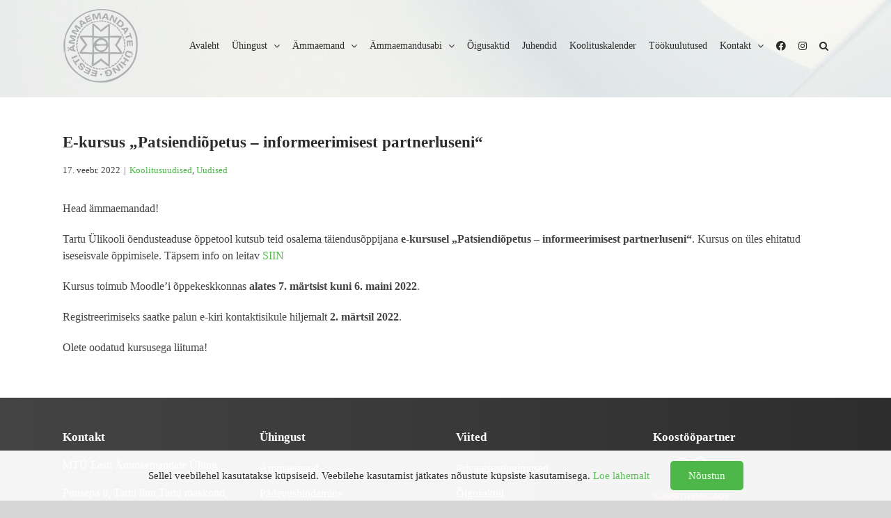

--- FILE ---
content_type: text/html; charset=UTF-8
request_url: https://ammaemand.org/e-kursus-patsiendiopetus-informeerimisest-partnerluseni/
body_size: 18416
content:
<!DOCTYPE html>
<html class="avada-html-layout-wide avada-html-header-position-top avada-header-color-not-opaque avada-mobile-header-color-not-opaque" lang="et" prefix="og: http://ogp.me/ns# fb: http://ogp.me/ns/fb#" prefix="og: https://ogp.me/ns#">
<head>
	<meta http-equiv="X-UA-Compatible" content="IE=edge" />
	<meta http-equiv="Content-Type" content="text/html; charset=utf-8"/>
	<meta name="viewport" content="width=device-width, initial-scale=1" />
		<style>img:is([sizes="auto" i], [sizes^="auto," i]) { contain-intrinsic-size: 3000px 1500px }</style>
	<link rel="alternate" hreflang="et" href="https://ammaemand.org/e-kursus-patsiendiopetus-informeerimisest-partnerluseni/" />
<link rel="alternate" hreflang="x-default" href="https://ammaemand.org/e-kursus-patsiendiopetus-informeerimisest-partnerluseni/" />

<!-- Search Engine Optimization by Rank Math PRO - https://rankmath.com/ -->
<title>E-kursus „Patsiendiõpetus – Informeerimisest Partnerluseni“ - Eesti Ämmaemandate Ühing</title>
<meta name="description" content="Head ämmaemandad!"/>
<meta name="robots" content="follow, index, max-snippet:-1, max-video-preview:-1, max-image-preview:large"/>
<link rel="canonical" href="https://ammaemand.org/e-kursus-patsiendiopetus-informeerimisest-partnerluseni/" />
<meta property="og:locale" content="et_EE" />
<meta property="og:type" content="article" />
<meta property="og:title" content="E-kursus „Patsiendiõpetus – Informeerimisest Partnerluseni“ - Eesti Ämmaemandate Ühing" />
<meta property="og:description" content="Head ämmaemandad!" />
<meta property="og:url" content="https://ammaemand.org/e-kursus-patsiendiopetus-informeerimisest-partnerluseni/" />
<meta property="og:site_name" content="Eesti Ämmaemandate Ühing" />
<meta property="article:section" content="Koolitusuudised" />
<meta property="article:published_time" content="2022-02-17T20:14:17+02:00" />
<meta name="twitter:card" content="summary_large_image" />
<meta name="twitter:title" content="E-kursus „Patsiendiõpetus – Informeerimisest Partnerluseni“ - Eesti Ämmaemandate Ühing" />
<meta name="twitter:description" content="Head ämmaemandad!" />
<script type="application/ld+json" class="rank-math-schema-pro">{"@context":"https://schema.org","@graph":[{"headline":"E-kursus \u201ePatsiendi\u00f5petus \u2013 Informeerimisest Partnerluseni\u201c - Eesti \u00c4mmaemandate \u00dching","description":"Head \u00e4mmaemandad!","@type":"BlogPosting","author":{"@type":"Person","name":"Egle"},"datePublished":"2022-02-17T20:14:17+02:00","dateModified":"2022-02-17T20:14:17+02:00","name":"E-kursus \u201ePatsiendi\u00f5petus \u2013 Informeerimisest Partnerluseni\u201c - Eesti \u00c4mmaemandate \u00dching","@id":"https://ammaemand.org/e-kursus-patsiendiopetus-informeerimisest-partnerluseni/#schema-44790","isPartOf":{"@id":"https://ammaemand.org/e-kursus-patsiendiopetus-informeerimisest-partnerluseni/#webpage"},"publisher":{"@id":"https://ammaemand.org/#organization"},"inLanguage":"et","mainEntityOfPage":{"@id":"https://ammaemand.org/e-kursus-patsiendiopetus-informeerimisest-partnerluseni/#webpage"}},{"@type":"Organization","@id":"https://ammaemand.org/#organization","name":"Ettev\u00f5te","url":"https://ammaemand.org"},{"@type":"WebSite","@id":"https://ammaemand.org/#website","url":"https://ammaemand.org","name":"Ettev\u00f5te","publisher":{"@id":"https://ammaemand.org/#organization"},"inLanguage":"et"},{"@type":"WebPage","@id":"https://ammaemand.org/e-kursus-patsiendiopetus-informeerimisest-partnerluseni/#webpage","url":"https://ammaemand.org/e-kursus-patsiendiopetus-informeerimisest-partnerluseni/","name":"E-kursus \u201ePatsiendi\u00f5petus \u2013 Informeerimisest Partnerluseni\u201c - Eesti \u00c4mmaemandate \u00dching","datePublished":"2022-02-17T20:14:17+02:00","dateModified":"2022-02-17T20:14:17+02:00","isPartOf":{"@id":"https://ammaemand.org/#website"},"inLanguage":"et"},{"@type":"Person","@id":"https://ammaemand.org/e-kursus-patsiendiopetus-informeerimisest-partnerluseni/#author","name":"Egle","image":{"@type":"ImageObject","@id":"https://secure.gravatar.com/avatar/475adbd6eaab2e872e018529a1f3da6aded0e0c1608e7ec317c70ec14f613c6f?s=96&amp;d=mm&amp;r=g","url":"https://secure.gravatar.com/avatar/475adbd6eaab2e872e018529a1f3da6aded0e0c1608e7ec317c70ec14f613c6f?s=96&amp;d=mm&amp;r=g","caption":"Egle","inLanguage":"et"},"worksFor":{"@id":"https://ammaemand.org/#organization"}},{"@type":"BlogPosting","headline":"E-kursus \u201ePatsiendi\u00f5petus \u2013 Informeerimisest Partnerluseni\u201c - Eesti \u00c4mmaemandate \u00dching","datePublished":"2022-02-17T20:14:17+02:00","dateModified":"2022-02-17T20:14:17+02:00","author":{"@id":"https://ammaemand.org/e-kursus-patsiendiopetus-informeerimisest-partnerluseni/#author","name":"Egle"},"publisher":{"@id":"https://ammaemand.org/#organization"},"description":"Head \u00e4mmaemandad!","name":"E-kursus \u201ePatsiendi\u00f5petus \u2013 Informeerimisest Partnerluseni\u201c - Eesti \u00c4mmaemandate \u00dching","@id":"https://ammaemand.org/e-kursus-patsiendiopetus-informeerimisest-partnerluseni/#richSnippet","isPartOf":{"@id":"https://ammaemand.org/e-kursus-patsiendiopetus-informeerimisest-partnerluseni/#webpage"},"inLanguage":"et","mainEntityOfPage":{"@id":"https://ammaemand.org/e-kursus-patsiendiopetus-informeerimisest-partnerluseni/#webpage"}}]}</script>
<!-- /Rank Math WordPress SEO plugin -->

<link rel='dns-prefetch' href='//fonts.googleapis.com' />
<link rel="alternate" type="application/rss+xml" title="Eesti Ämmaemandate Ühing &raquo; RSS" href="https://ammaemand.org/feed/" />
<link rel="alternate" type="application/rss+xml" title="Eesti Ämmaemandate Ühing &raquo; Kommentaaride RSS" href="https://ammaemand.org/comments/feed/" />
		
		
		
				<link rel="alternate" type="application/rss+xml" title="Eesti Ämmaemandate Ühing &raquo; E-kursus „Patsiendiõpetus – informeerimisest partnerluseni“ Kommentaaride RSS" href="https://ammaemand.org/e-kursus-patsiendiopetus-informeerimisest-partnerluseni/feed/" />

		<meta property="og:title" content="E-kursus „Patsiendiõpetus – informeerimisest partnerluseni“"/>
		<meta property="og:type" content="article"/>
		<meta property="og:url" content="https://ammaemand.org/e-kursus-patsiendiopetus-informeerimisest-partnerluseni/"/>
		<meta property="og:site_name" content="Eesti Ämmaemandate Ühing"/>
		<meta property="og:description" content="Head ämmaemandad!

Tartu Ülikooli õendusteaduse õppetool kutsub teid osalema täiendusõppijana e-kursusel „Patsiendiõpetus – informeerimisest partnerluseni“. Kursus on üles ehitatud iseseisvale õppimisele. Täpsem info on leitav SIIN
Kursus toimub Moodle’i õppekeskkonnas alates 7. märtsist kuni 6. maini 2022.
Registreerimiseks saatke palun e-kiri kontaktisikule hiljemalt 2. märtsil 2022.
Olete oodatud kursusega liituma!"/>

									<meta property="og:image" content="https://ammaemand.org/wp-content/uploads/2021/12/eaulogo.png"/>
							<script type="text/javascript">
/* <![CDATA[ */
window._wpemojiSettings = {"baseUrl":"https:\/\/s.w.org\/images\/core\/emoji\/16.0.1\/72x72\/","ext":".png","svgUrl":"https:\/\/s.w.org\/images\/core\/emoji\/16.0.1\/svg\/","svgExt":".svg","source":{"concatemoji":"https:\/\/ammaemand.org\/wp-includes\/js\/wp-emoji-release.min.js?ver=6.8.3"}};
/*! This file is auto-generated */
!function(s,n){var o,i,e;function c(e){try{var t={supportTests:e,timestamp:(new Date).valueOf()};sessionStorage.setItem(o,JSON.stringify(t))}catch(e){}}function p(e,t,n){e.clearRect(0,0,e.canvas.width,e.canvas.height),e.fillText(t,0,0);var t=new Uint32Array(e.getImageData(0,0,e.canvas.width,e.canvas.height).data),a=(e.clearRect(0,0,e.canvas.width,e.canvas.height),e.fillText(n,0,0),new Uint32Array(e.getImageData(0,0,e.canvas.width,e.canvas.height).data));return t.every(function(e,t){return e===a[t]})}function u(e,t){e.clearRect(0,0,e.canvas.width,e.canvas.height),e.fillText(t,0,0);for(var n=e.getImageData(16,16,1,1),a=0;a<n.data.length;a++)if(0!==n.data[a])return!1;return!0}function f(e,t,n,a){switch(t){case"flag":return n(e,"\ud83c\udff3\ufe0f\u200d\u26a7\ufe0f","\ud83c\udff3\ufe0f\u200b\u26a7\ufe0f")?!1:!n(e,"\ud83c\udde8\ud83c\uddf6","\ud83c\udde8\u200b\ud83c\uddf6")&&!n(e,"\ud83c\udff4\udb40\udc67\udb40\udc62\udb40\udc65\udb40\udc6e\udb40\udc67\udb40\udc7f","\ud83c\udff4\u200b\udb40\udc67\u200b\udb40\udc62\u200b\udb40\udc65\u200b\udb40\udc6e\u200b\udb40\udc67\u200b\udb40\udc7f");case"emoji":return!a(e,"\ud83e\udedf")}return!1}function g(e,t,n,a){var r="undefined"!=typeof WorkerGlobalScope&&self instanceof WorkerGlobalScope?new OffscreenCanvas(300,150):s.createElement("canvas"),o=r.getContext("2d",{willReadFrequently:!0}),i=(o.textBaseline="top",o.font="600 32px Arial",{});return e.forEach(function(e){i[e]=t(o,e,n,a)}),i}function t(e){var t=s.createElement("script");t.src=e,t.defer=!0,s.head.appendChild(t)}"undefined"!=typeof Promise&&(o="wpEmojiSettingsSupports",i=["flag","emoji"],n.supports={everything:!0,everythingExceptFlag:!0},e=new Promise(function(e){s.addEventListener("DOMContentLoaded",e,{once:!0})}),new Promise(function(t){var n=function(){try{var e=JSON.parse(sessionStorage.getItem(o));if("object"==typeof e&&"number"==typeof e.timestamp&&(new Date).valueOf()<e.timestamp+604800&&"object"==typeof e.supportTests)return e.supportTests}catch(e){}return null}();if(!n){if("undefined"!=typeof Worker&&"undefined"!=typeof OffscreenCanvas&&"undefined"!=typeof URL&&URL.createObjectURL&&"undefined"!=typeof Blob)try{var e="postMessage("+g.toString()+"("+[JSON.stringify(i),f.toString(),p.toString(),u.toString()].join(",")+"));",a=new Blob([e],{type:"text/javascript"}),r=new Worker(URL.createObjectURL(a),{name:"wpTestEmojiSupports"});return void(r.onmessage=function(e){c(n=e.data),r.terminate(),t(n)})}catch(e){}c(n=g(i,f,p,u))}t(n)}).then(function(e){for(var t in e)n.supports[t]=e[t],n.supports.everything=n.supports.everything&&n.supports[t],"flag"!==t&&(n.supports.everythingExceptFlag=n.supports.everythingExceptFlag&&n.supports[t]);n.supports.everythingExceptFlag=n.supports.everythingExceptFlag&&!n.supports.flag,n.DOMReady=!1,n.readyCallback=function(){n.DOMReady=!0}}).then(function(){return e}).then(function(){var e;n.supports.everything||(n.readyCallback(),(e=n.source||{}).concatemoji?t(e.concatemoji):e.wpemoji&&e.twemoji&&(t(e.twemoji),t(e.wpemoji)))}))}((window,document),window._wpemojiSettings);
/* ]]> */
</script>
<link rel='stylesheet' id='infi-elegant-elements-css' href='https://ammaemand.org/wp-content/plugins/elegant-elements-fusion-builder/assets/css/min/elegant-elements.min.css?ver=3.6.7' type='text/css' media='all' />
<link rel='stylesheet' id='infi-elegant-animations-css' href='https://ammaemand.org/wp-content/plugins/elegant-elements-fusion-builder/assets/css/min/infi-css-animations.min.css?ver=3.6.7' type='text/css' media='all' />
<link rel='stylesheet' id='elegant-google-fonts-css' href='https://fonts.googleapis.com/css?display=swap&#038;family=Open+Sans%3AregularOpen+Sans%3A300&#038;ver=3.6.7' type='text/css' media='all' />
<style id='wp-emoji-styles-inline-css' type='text/css'>

	img.wp-smiley, img.emoji {
		display: inline !important;
		border: none !important;
		box-shadow: none !important;
		height: 1em !important;
		width: 1em !important;
		margin: 0 0.07em !important;
		vertical-align: -0.1em !important;
		background: none !important;
		padding: 0 !important;
	}
</style>
<style id='classic-theme-styles-inline-css' type='text/css'>
/*! This file is auto-generated */
.wp-block-button__link{color:#fff;background-color:#32373c;border-radius:9999px;box-shadow:none;text-decoration:none;padding:calc(.667em + 2px) calc(1.333em + 2px);font-size:1.125em}.wp-block-file__button{background:#32373c;color:#fff;text-decoration:none}
</style>
<style id='rank-math-toc-block-style-inline-css' type='text/css'>
.wp-block-rank-math-toc-block nav ol{counter-reset:item}.wp-block-rank-math-toc-block nav ol li{display:block}.wp-block-rank-math-toc-block nav ol li:before{content:counters(item, ".") ". ";counter-increment:item}

</style>
<style id='rank-math-rich-snippet-style-inline-css' type='text/css'>
/*!
* Plugin:  Rank Math
* URL: https://rankmath.com/wordpress/plugin/seo-suite/
* Name:  rank-math-review-snippet.css
*/@-webkit-keyframes spin{0%{-webkit-transform:rotate(0deg)}100%{-webkit-transform:rotate(-360deg)}}@keyframes spin{0%{-webkit-transform:rotate(0deg)}100%{-webkit-transform:rotate(-360deg)}}@keyframes bounce{from{-webkit-transform:translateY(0px);transform:translateY(0px)}to{-webkit-transform:translateY(-5px);transform:translateY(-5px)}}@-webkit-keyframes bounce{from{-webkit-transform:translateY(0px);transform:translateY(0px)}to{-webkit-transform:translateY(-5px);transform:translateY(-5px)}}@-webkit-keyframes loading{0%{background-size:20% 50% ,20% 50% ,20% 50%}20%{background-size:20% 20% ,20% 50% ,20% 50%}40%{background-size:20% 100%,20% 20% ,20% 50%}60%{background-size:20% 50% ,20% 100%,20% 20%}80%{background-size:20% 50% ,20% 50% ,20% 100%}100%{background-size:20% 50% ,20% 50% ,20% 50%}}@keyframes loading{0%{background-size:20% 50% ,20% 50% ,20% 50%}20%{background-size:20% 20% ,20% 50% ,20% 50%}40%{background-size:20% 100%,20% 20% ,20% 50%}60%{background-size:20% 50% ,20% 100%,20% 20%}80%{background-size:20% 50% ,20% 50% ,20% 100%}100%{background-size:20% 50% ,20% 50% ,20% 50%}}:root{--rankmath-wp-adminbar-height: 0}#rank-math-rich-snippet-wrapper{overflow:hidden}#rank-math-rich-snippet-wrapper h5.rank-math-title{display:block;font-size:18px;line-height:1.4}#rank-math-rich-snippet-wrapper .rank-math-review-image{float:right;max-width:40%;margin-left:15px}#rank-math-rich-snippet-wrapper .rank-math-review-data{margin-bottom:15px}#rank-math-rich-snippet-wrapper .rank-math-total-wrapper{width:100%;padding:0 0 20px 0;float:left;clear:both;position:relative;-webkit-box-sizing:border-box;box-sizing:border-box}#rank-math-rich-snippet-wrapper .rank-math-total-wrapper .rank-math-total{border:0;display:block;margin:0;width:auto;float:left;text-align:left;padding:0;font-size:24px;line-height:1;font-weight:700;-webkit-box-sizing:border-box;box-sizing:border-box;overflow:hidden}#rank-math-rich-snippet-wrapper .rank-math-total-wrapper .rank-math-review-star{float:left;margin-left:15px;margin-top:5px;position:relative;z-index:99;line-height:1}#rank-math-rich-snippet-wrapper .rank-math-total-wrapper .rank-math-review-star .rank-math-review-result-wrapper{display:inline-block;white-space:nowrap;position:relative;color:#e7e7e7}#rank-math-rich-snippet-wrapper .rank-math-total-wrapper .rank-math-review-star .rank-math-review-result-wrapper .rank-math-review-result{position:absolute;top:0;left:0;overflow:hidden;white-space:nowrap;color:#ffbe01}#rank-math-rich-snippet-wrapper .rank-math-total-wrapper .rank-math-review-star .rank-math-review-result-wrapper i{font-size:18px;-webkit-text-stroke-width:1px;font-style:normal;padding:0 2px;line-height:inherit}#rank-math-rich-snippet-wrapper .rank-math-total-wrapper .rank-math-review-star .rank-math-review-result-wrapper i:before{content:"\2605"}body.rtl #rank-math-rich-snippet-wrapper .rank-math-review-image{float:left;margin-left:0;margin-right:15px}body.rtl #rank-math-rich-snippet-wrapper .rank-math-total-wrapper .rank-math-total{float:right}body.rtl #rank-math-rich-snippet-wrapper .rank-math-total-wrapper .rank-math-review-star{float:right;margin-left:0;margin-right:15px}body.rtl #rank-math-rich-snippet-wrapper .rank-math-total-wrapper .rank-math-review-star .rank-math-review-result{left:auto;right:0}@media screen and (max-width: 480px){#rank-math-rich-snippet-wrapper .rank-math-review-image{display:block;max-width:100%;width:100%;text-align:center;margin-right:0}#rank-math-rich-snippet-wrapper .rank-math-review-data{clear:both}}.clear{clear:both}

</style>
<style id='global-styles-inline-css' type='text/css'>
:root{--wp--preset--aspect-ratio--square: 1;--wp--preset--aspect-ratio--4-3: 4/3;--wp--preset--aspect-ratio--3-4: 3/4;--wp--preset--aspect-ratio--3-2: 3/2;--wp--preset--aspect-ratio--2-3: 2/3;--wp--preset--aspect-ratio--16-9: 16/9;--wp--preset--aspect-ratio--9-16: 9/16;--wp--preset--color--black: #000000;--wp--preset--color--cyan-bluish-gray: #abb8c3;--wp--preset--color--white: #ffffff;--wp--preset--color--pale-pink: #f78da7;--wp--preset--color--vivid-red: #cf2e2e;--wp--preset--color--luminous-vivid-orange: #ff6900;--wp--preset--color--luminous-vivid-amber: #fcb900;--wp--preset--color--light-green-cyan: #7bdcb5;--wp--preset--color--vivid-green-cyan: #00d084;--wp--preset--color--pale-cyan-blue: #8ed1fc;--wp--preset--color--vivid-cyan-blue: #0693e3;--wp--preset--color--vivid-purple: #9b51e0;--wp--preset--gradient--vivid-cyan-blue-to-vivid-purple: linear-gradient(135deg,rgba(6,147,227,1) 0%,rgb(155,81,224) 100%);--wp--preset--gradient--light-green-cyan-to-vivid-green-cyan: linear-gradient(135deg,rgb(122,220,180) 0%,rgb(0,208,130) 100%);--wp--preset--gradient--luminous-vivid-amber-to-luminous-vivid-orange: linear-gradient(135deg,rgba(252,185,0,1) 0%,rgba(255,105,0,1) 100%);--wp--preset--gradient--luminous-vivid-orange-to-vivid-red: linear-gradient(135deg,rgba(255,105,0,1) 0%,rgb(207,46,46) 100%);--wp--preset--gradient--very-light-gray-to-cyan-bluish-gray: linear-gradient(135deg,rgb(238,238,238) 0%,rgb(169,184,195) 100%);--wp--preset--gradient--cool-to-warm-spectrum: linear-gradient(135deg,rgb(74,234,220) 0%,rgb(151,120,209) 20%,rgb(207,42,186) 40%,rgb(238,44,130) 60%,rgb(251,105,98) 80%,rgb(254,248,76) 100%);--wp--preset--gradient--blush-light-purple: linear-gradient(135deg,rgb(255,206,236) 0%,rgb(152,150,240) 100%);--wp--preset--gradient--blush-bordeaux: linear-gradient(135deg,rgb(254,205,165) 0%,rgb(254,45,45) 50%,rgb(107,0,62) 100%);--wp--preset--gradient--luminous-dusk: linear-gradient(135deg,rgb(255,203,112) 0%,rgb(199,81,192) 50%,rgb(65,88,208) 100%);--wp--preset--gradient--pale-ocean: linear-gradient(135deg,rgb(255,245,203) 0%,rgb(182,227,212) 50%,rgb(51,167,181) 100%);--wp--preset--gradient--electric-grass: linear-gradient(135deg,rgb(202,248,128) 0%,rgb(113,206,126) 100%);--wp--preset--gradient--midnight: linear-gradient(135deg,rgb(2,3,129) 0%,rgb(40,116,252) 100%);--wp--preset--font-size--small: 12px;--wp--preset--font-size--medium: 20px;--wp--preset--font-size--large: 24px;--wp--preset--font-size--x-large: 42px;--wp--preset--font-size--normal: 16px;--wp--preset--font-size--xlarge: 32px;--wp--preset--font-size--huge: 48px;--wp--preset--spacing--20: 0.44rem;--wp--preset--spacing--30: 0.67rem;--wp--preset--spacing--40: 1rem;--wp--preset--spacing--50: 1.5rem;--wp--preset--spacing--60: 2.25rem;--wp--preset--spacing--70: 3.38rem;--wp--preset--spacing--80: 5.06rem;--wp--preset--shadow--natural: 6px 6px 9px rgba(0, 0, 0, 0.2);--wp--preset--shadow--deep: 12px 12px 50px rgba(0, 0, 0, 0.4);--wp--preset--shadow--sharp: 6px 6px 0px rgba(0, 0, 0, 0.2);--wp--preset--shadow--outlined: 6px 6px 0px -3px rgba(255, 255, 255, 1), 6px 6px rgba(0, 0, 0, 1);--wp--preset--shadow--crisp: 6px 6px 0px rgba(0, 0, 0, 1);}:where(.is-layout-flex){gap: 0.5em;}:where(.is-layout-grid){gap: 0.5em;}body .is-layout-flex{display: flex;}.is-layout-flex{flex-wrap: wrap;align-items: center;}.is-layout-flex > :is(*, div){margin: 0;}body .is-layout-grid{display: grid;}.is-layout-grid > :is(*, div){margin: 0;}:where(.wp-block-columns.is-layout-flex){gap: 2em;}:where(.wp-block-columns.is-layout-grid){gap: 2em;}:where(.wp-block-post-template.is-layout-flex){gap: 1.25em;}:where(.wp-block-post-template.is-layout-grid){gap: 1.25em;}.has-black-color{color: var(--wp--preset--color--black) !important;}.has-cyan-bluish-gray-color{color: var(--wp--preset--color--cyan-bluish-gray) !important;}.has-white-color{color: var(--wp--preset--color--white) !important;}.has-pale-pink-color{color: var(--wp--preset--color--pale-pink) !important;}.has-vivid-red-color{color: var(--wp--preset--color--vivid-red) !important;}.has-luminous-vivid-orange-color{color: var(--wp--preset--color--luminous-vivid-orange) !important;}.has-luminous-vivid-amber-color{color: var(--wp--preset--color--luminous-vivid-amber) !important;}.has-light-green-cyan-color{color: var(--wp--preset--color--light-green-cyan) !important;}.has-vivid-green-cyan-color{color: var(--wp--preset--color--vivid-green-cyan) !important;}.has-pale-cyan-blue-color{color: var(--wp--preset--color--pale-cyan-blue) !important;}.has-vivid-cyan-blue-color{color: var(--wp--preset--color--vivid-cyan-blue) !important;}.has-vivid-purple-color{color: var(--wp--preset--color--vivid-purple) !important;}.has-black-background-color{background-color: var(--wp--preset--color--black) !important;}.has-cyan-bluish-gray-background-color{background-color: var(--wp--preset--color--cyan-bluish-gray) !important;}.has-white-background-color{background-color: var(--wp--preset--color--white) !important;}.has-pale-pink-background-color{background-color: var(--wp--preset--color--pale-pink) !important;}.has-vivid-red-background-color{background-color: var(--wp--preset--color--vivid-red) !important;}.has-luminous-vivid-orange-background-color{background-color: var(--wp--preset--color--luminous-vivid-orange) !important;}.has-luminous-vivid-amber-background-color{background-color: var(--wp--preset--color--luminous-vivid-amber) !important;}.has-light-green-cyan-background-color{background-color: var(--wp--preset--color--light-green-cyan) !important;}.has-vivid-green-cyan-background-color{background-color: var(--wp--preset--color--vivid-green-cyan) !important;}.has-pale-cyan-blue-background-color{background-color: var(--wp--preset--color--pale-cyan-blue) !important;}.has-vivid-cyan-blue-background-color{background-color: var(--wp--preset--color--vivid-cyan-blue) !important;}.has-vivid-purple-background-color{background-color: var(--wp--preset--color--vivid-purple) !important;}.has-black-border-color{border-color: var(--wp--preset--color--black) !important;}.has-cyan-bluish-gray-border-color{border-color: var(--wp--preset--color--cyan-bluish-gray) !important;}.has-white-border-color{border-color: var(--wp--preset--color--white) !important;}.has-pale-pink-border-color{border-color: var(--wp--preset--color--pale-pink) !important;}.has-vivid-red-border-color{border-color: var(--wp--preset--color--vivid-red) !important;}.has-luminous-vivid-orange-border-color{border-color: var(--wp--preset--color--luminous-vivid-orange) !important;}.has-luminous-vivid-amber-border-color{border-color: var(--wp--preset--color--luminous-vivid-amber) !important;}.has-light-green-cyan-border-color{border-color: var(--wp--preset--color--light-green-cyan) !important;}.has-vivid-green-cyan-border-color{border-color: var(--wp--preset--color--vivid-green-cyan) !important;}.has-pale-cyan-blue-border-color{border-color: var(--wp--preset--color--pale-cyan-blue) !important;}.has-vivid-cyan-blue-border-color{border-color: var(--wp--preset--color--vivid-cyan-blue) !important;}.has-vivid-purple-border-color{border-color: var(--wp--preset--color--vivid-purple) !important;}.has-vivid-cyan-blue-to-vivid-purple-gradient-background{background: var(--wp--preset--gradient--vivid-cyan-blue-to-vivid-purple) !important;}.has-light-green-cyan-to-vivid-green-cyan-gradient-background{background: var(--wp--preset--gradient--light-green-cyan-to-vivid-green-cyan) !important;}.has-luminous-vivid-amber-to-luminous-vivid-orange-gradient-background{background: var(--wp--preset--gradient--luminous-vivid-amber-to-luminous-vivid-orange) !important;}.has-luminous-vivid-orange-to-vivid-red-gradient-background{background: var(--wp--preset--gradient--luminous-vivid-orange-to-vivid-red) !important;}.has-very-light-gray-to-cyan-bluish-gray-gradient-background{background: var(--wp--preset--gradient--very-light-gray-to-cyan-bluish-gray) !important;}.has-cool-to-warm-spectrum-gradient-background{background: var(--wp--preset--gradient--cool-to-warm-spectrum) !important;}.has-blush-light-purple-gradient-background{background: var(--wp--preset--gradient--blush-light-purple) !important;}.has-blush-bordeaux-gradient-background{background: var(--wp--preset--gradient--blush-bordeaux) !important;}.has-luminous-dusk-gradient-background{background: var(--wp--preset--gradient--luminous-dusk) !important;}.has-pale-ocean-gradient-background{background: var(--wp--preset--gradient--pale-ocean) !important;}.has-electric-grass-gradient-background{background: var(--wp--preset--gradient--electric-grass) !important;}.has-midnight-gradient-background{background: var(--wp--preset--gradient--midnight) !important;}.has-small-font-size{font-size: var(--wp--preset--font-size--small) !important;}.has-medium-font-size{font-size: var(--wp--preset--font-size--medium) !important;}.has-large-font-size{font-size: var(--wp--preset--font-size--large) !important;}.has-x-large-font-size{font-size: var(--wp--preset--font-size--x-large) !important;}
:where(.wp-block-post-template.is-layout-flex){gap: 1.25em;}:where(.wp-block-post-template.is-layout-grid){gap: 1.25em;}
:where(.wp-block-columns.is-layout-flex){gap: 2em;}:where(.wp-block-columns.is-layout-grid){gap: 2em;}
:root :where(.wp-block-pullquote){font-size: 1.5em;line-height: 1.6;}
</style>
<link rel='stylesheet' id='event_style-css' href='https://ammaemand.org/wp-content/plugins/quick-event-manager/legacy/quick-event-manager.css?ver=9.12.1' type='text/css' media='all' />
<style id='event_style-inline-css' type='text/css'>
.qem {width:100%;margin: 0 0 20px 0,;}
.qem p {margin: 0 0 8px 0,padding: 0 0 0 0;}
.qem p, .qem h2 {margin: 0 0 8px 0;padding:0;}
@media only screen and (max-width:480px) {.qemtrim span {font-size:50%;}
				.qemtrim, .calday, data-tooltip {font-size: 80%;}}#qem-calendar-widget h2 {font-size: 1em;}
#qem-calendar-widget .qemtrim span {display:none;}
#qem-calendar-widget .qemtrim:after{content:"\25B6";font-size:150%;}
@media only screen and (max-width:480px;) {.qemtrim span {display:none;}.qemtrim:after{content:"\25B6";font-size:150%;}}
.qem-small, .qem-medium, .qem-large {}.qem-register{max-width:px;}
.qemright {max-width:40%;width:300px;height:auto;overflow:hidden;}
.qemlistright {max-width:40%;width:300px;height:auto;overflow:hidden;}
img.qem-image {width:100%;height:auto;overflow:hidden;}
img.qem-list-image {width:100%;height:auto;overflow:hidden;}
.qem-category {border: 2px solid #71c56e;-webkit-border-radius:10px; -moz-border-radius:10px; border-radius:10px;}
.qem-icon .qem-calendar-small {width:54px;}
.qem-small {margin-left:61px;}
.qem-icon .qem-calendar-medium {width:74px;}
.qem-medium {margin-left:81px;}
.qem-icon .qem-calendar-large {width:94px;}
.qem-large {margin-left:101px;}
.qem-calendar-small .nonday, .qem-calendar-medium .nonday, .qem-calendar-large .nonday {display:block;border: 2px solid #71c56e;border-top:none;background:#FFF;-webkit-border-bottom-left-radius:10px; -moz-border-bottom-left-radius:10px; border-bottom-left-radius:10px; -webkit-border-bottom-right-radius:10px; -moz-border-bottom-right-radius:10px; border-bottom-right-radius:10px;}
.qem-calendar-small .day, .qem-calendar-medium .day, .qem-calendar-large .day {display:block;color:#FFF;background:#343838; border: 2px solid #71c56e;border-bottom:none;-webkit-border-top-left-radius:10px; -moz-border-top-left-radius:10px; border-top-left-radius:10px; -webkit-border-top-right-radius:10px; -moz-border-top-right-radius:10px; border-top-right-radius:10px;}
.qem-calendar-small .month, .qem-calendar-medium .month, .qem-calendar-large .month {color:#343838}
.qem-error { border-color: red !important; }
.qem-error-header { color: red !important; }
.qem-columns, .qem-masonry {border:;}
#qem-calendar h4 {margin: 0 0 8px 0;padding:0;}
#qem-calendar .calmonth {text-align:center;}
#qem-calendar .calday {background:#71c56e; color:#ffffff}
#qem-calendar .day {background:#edf7ec;}
#qem-calendar .eventday {background:#c9e9c8;}
#qem-calendar .eventday a {-webkit-border-radius:3px; -moz-border-radius:3px; border-radius:3px;color:#4d4d4d !important;background: !important;border: !important;}
#qem-calendar .eventday a:hover {background:#b8e2b6 !important;}
#qem-calendar .oldday {background:#f4f4f4;}
#qem-calendar table {border-collapse: separate;border-spacing:3px;}
.qemtrim span {}
@media only screen and (max-width: 700px) {.qemtrim img {display:none;}}
@media only screen and (max-width: 480px) {.qem-large, .qem-medium {margin-left: 50px;}
    .qem-icon .qem-calendar-large, .qem-icon .qem-calendar-medium  {font-size: 80%;width: 40px;margin: 0 0 10px 0;padding: 0 0 2px 0;}
    .qem-icon .qem-calendar-large .day, .qem-icon .qem-calendar-medium .day {padding: 2px 0;}
    .qem-icon .qem-calendar-large .month, .qem-icon .qem-calendar-medium .month {font-size: 140%;padding: 2px 0;}
}#xlightbox {width:60%;margin-left:-30%;}
@media only screen and (max-width: 480px) {#xlightbox {width:90%;margin-left:-45%;}}.qem-register {text-align: left;margin: 10px 0 10px 0;padding: 0;-moz-box-sizing: border-box;-webkit-box-sizing: border-box;box-sizing: border-box;}
.qem-register #none {border: 0px solid #FFF;padding: 0;}
.qem-register #plain {border: 1px solid #415063;padding: 10px;margin: 0;}
.qem-register #rounded {border: 1px solid #415063;padding: 10px;-moz-border-radius: 10px;-webkit-box-shadow: 10px;border-radius: 10px;}
.qem-register #shadow {border: 1px solid #415063;padding: 10px;margin: 0 10px 20px 0;-webkit-box-shadow: 5px 5px 5px #415063;-moz-box-shadow: 5px 5px 5px #415063;box-shadow: 5px 5px 5px #415063;}
.qem-register #roundshadow {border: 1px solid #415063;padding: 10px; margin: 0 10px 20px 0;-webkit-box-shadow: 5px 5px 5px #415063;-moz-box-shadow: 5px 5px 5px #415063;box-shadow: 5px 5px 5px #415063;-moz-border-radius: 10px;-webkit-box-shadow: 10px;border-radius: 10px;}
.qem-register form, .qem-register p {margin: 0;padding: 0;}
.qem-register input[type=text], .qem-register input[type=number], .qem-register textarea, .qem-register select, .qem-register #submit {margin: 5px 0 7px 0;padding: 4px;color: #465069;font-family: inherit;font-size: inherit;height:auto;border:1px solid #415063;width: 100%;-moz-box-sizing: border-box;-webkit-box-sizing: border-box;box-sizing: border-box;}
.qem-register input[type=text] .required, .qem-register input[type=number] .required, .qem-register textarea .required {border:1px solid green;}
.qem-register #submit {text-align: center;cursor: pointer;}
div.toggle-qem {color: #FFF;background: #343838;text-align: center;cursor: pointer;margin: 5px 0 7px 0;padding: 4px;font-family: inherit;font-size: inherit;height:auto;border:1px solid #415063;width: 100%;-moz-box-sizing: border-box;-webkit-box-sizing: border-box;box-sizing: border-box;}
div.toggle-qem a {background: #343838;text-align: center;cursor: pointer;color:#FFFFFF;}
div.toggle-qem a:link, div.toggle-qem a:visited, div.toggle-qem a:hover {color:#FFF;text-decoration:none !important;}
.qem-register {max-width:100%;overflow:hidden;width:280px;}.qem-register #submit {float:left;width:100%;color:#FFF;background:#343838;border:1px solid #415063;font-size: inherit;}
.qem-register #submit:hover {background:#888888;}

.qem-register  input[type=text], .qem-register  input[type=number], .qem-register textarea, .qem-register select, .qem-register #submit {border-radius:0;}

.qem-register h2 {color: #465069;;height:auto;}

.qem-register input[type=text], .qem-register input[type=number], .qem-register textarea, .qem-register select {border:1px solid #415063;background:#FFFFFF;line-height:normal;height:auto;margin: 2px 0 3px 0;padding: 6px;}
.qem-register input:focus, .qem-register textarea:focus {background:#FFFFCC;}
.qem-register input[type=text].required, .qem-register input[type=number].required, .qem-register textarea.required, .qem-register select.required {border:1px solid #00C618}
.qem-register p {margin: 6px 0 !important;padding: 0 !important;}
.qem-register .error {.qem-error {color:#D31900 !important;border-color:#D31900 !important;}
</style>
<link rel='stylesheet' id='cms-navigation-style-base-css' href='https://ammaemand.org/wp-content/plugins/wpml-cms-nav/res/css/cms-navigation-base.css?ver=1.5.5' type='text/css' media='screen' />
<link rel='stylesheet' id='cms-navigation-style-css' href='https://ammaemand.org/wp-content/plugins/wpml-cms-nav/res/css/cms-navigation.css?ver=1.5.5' type='text/css' media='screen' />
<link rel='stylesheet' id='fusion-dynamic-css-css' href='https://ammaemand.org/wp-content/uploads/fusion-styles/8861b5f7892085d928ac221c0f4e77e1.min.css?ver=3.8.2' type='text/css' media='all' />
<script type="text/javascript" src="https://ammaemand.org/wp-includes/js/jquery/jquery.min.js?ver=3.7.1" id="jquery-core-js"></script>
<script type="text/javascript" src="https://ammaemand.org/wp-includes/js/jquery/jquery-migrate.min.js?ver=3.4.1" id="jquery-migrate-js"></script>
<script type="text/javascript" src="https://ammaemand.org/wp-content/plugins/revslider/public/assets/js/rbtools.min.js?ver=6.6.3" async id="tp-tools-js"></script>
<script type="text/javascript" src="https://ammaemand.org/wp-content/plugins/revslider/public/assets/js/rs6.min.js?ver=6.6.3" async id="revmin-js"></script>
<link rel="https://api.w.org/" href="https://ammaemand.org/wp-json/" /><link rel="alternate" title="JSON" type="application/json" href="https://ammaemand.org/wp-json/wp/v2/posts/23364" /><link rel="EditURI" type="application/rsd+xml" title="RSD" href="https://ammaemand.org/xmlrpc.php?rsd" />
<meta name="generator" content="WordPress 6.8.3" />
<link rel='shortlink' href='https://ammaemand.org/?p=23364' />
<link rel="alternate" title="oEmbed (JSON)" type="application/json+oembed" href="https://ammaemand.org/wp-json/oembed/1.0/embed?url=https%3A%2F%2Fammaemand.org%2Fe-kursus-patsiendiopetus-informeerimisest-partnerluseni%2F" />
<link rel="alternate" title="oEmbed (XML)" type="text/xml+oembed" href="https://ammaemand.org/wp-json/oembed/1.0/embed?url=https%3A%2F%2Fammaemand.org%2Fe-kursus-patsiendiopetus-informeerimisest-partnerluseni%2F&#038;format=xml" />
<script type="text/javascript">ajaxurl = "https://ammaemand.org/wp-admin/admin-ajax.php"; qem_calendar_atts = []; qem_year = []; qem_month = []; qem_category = [];</script><meta name="generator" content="WPML ver:4.6.15 stt:15;" />
<!-- This site is embedding videos using the Videojs HTML5 Player plugin v1.1.13 - http://wphowto.net/videojs-html5-player-for-wordpress-757 --><style type="text/css" id="css-fb-visibility">@media screen and (max-width: 640px){.fusion-no-small-visibility{display:none !important;}body .sm-text-align-center{text-align:center !important;}body .sm-text-align-left{text-align:left !important;}body .sm-text-align-right{text-align:right !important;}body .sm-flex-align-center{justify-content:center !important;}body .sm-flex-align-flex-start{justify-content:flex-start !important;}body .sm-flex-align-flex-end{justify-content:flex-end !important;}body .sm-mx-auto{margin-left:auto !important;margin-right:auto !important;}body .sm-ml-auto{margin-left:auto !important;}body .sm-mr-auto{margin-right:auto !important;}body .fusion-absolute-position-small{position:absolute;top:auto;width:100%;}.awb-sticky.awb-sticky-small{ position: sticky; top: var(--awb-sticky-offset,0); }}@media screen and (min-width: 641px) and (max-width: 1024px){.fusion-no-medium-visibility{display:none !important;}body .md-text-align-center{text-align:center !important;}body .md-text-align-left{text-align:left !important;}body .md-text-align-right{text-align:right !important;}body .md-flex-align-center{justify-content:center !important;}body .md-flex-align-flex-start{justify-content:flex-start !important;}body .md-flex-align-flex-end{justify-content:flex-end !important;}body .md-mx-auto{margin-left:auto !important;margin-right:auto !important;}body .md-ml-auto{margin-left:auto !important;}body .md-mr-auto{margin-right:auto !important;}body .fusion-absolute-position-medium{position:absolute;top:auto;width:100%;}.awb-sticky.awb-sticky-medium{ position: sticky; top: var(--awb-sticky-offset,0); }}@media screen and (min-width: 1025px){.fusion-no-large-visibility{display:none !important;}body .lg-text-align-center{text-align:center !important;}body .lg-text-align-left{text-align:left !important;}body .lg-text-align-right{text-align:right !important;}body .lg-flex-align-center{justify-content:center !important;}body .lg-flex-align-flex-start{justify-content:flex-start !important;}body .lg-flex-align-flex-end{justify-content:flex-end !important;}body .lg-mx-auto{margin-left:auto !important;margin-right:auto !important;}body .lg-ml-auto{margin-left:auto !important;}body .lg-mr-auto{margin-right:auto !important;}body .fusion-absolute-position-large{position:absolute;top:auto;width:100%;}.awb-sticky.awb-sticky-large{ position: sticky; top: var(--awb-sticky-offset,0); }}</style><meta name="generator" content="Powered by Slider Revolution 6.6.3 - responsive, Mobile-Friendly Slider Plugin for WordPress with comfortable drag and drop interface." />
<link rel="icon" href="https://ammaemand.org/wp-content/uploads/2021/12/eaufavicon-66x66.png" sizes="32x32" />
<link rel="icon" href="https://ammaemand.org/wp-content/uploads/2021/12/eaufavicon.png" sizes="192x192" />
<link rel="apple-touch-icon" href="https://ammaemand.org/wp-content/uploads/2021/12/eaufavicon.png" />
<meta name="msapplication-TileImage" content="https://ammaemand.org/wp-content/uploads/2021/12/eaufavicon.png" />
<script>function setREVStartSize(e){
			//window.requestAnimationFrame(function() {
				window.RSIW = window.RSIW===undefined ? window.innerWidth : window.RSIW;
				window.RSIH = window.RSIH===undefined ? window.innerHeight : window.RSIH;
				try {
					var pw = document.getElementById(e.c).parentNode.offsetWidth,
						newh;
					pw = pw===0 || isNaN(pw) || (e.l=="fullwidth" || e.layout=="fullwidth") ? window.RSIW : pw;
					e.tabw = e.tabw===undefined ? 0 : parseInt(e.tabw);
					e.thumbw = e.thumbw===undefined ? 0 : parseInt(e.thumbw);
					e.tabh = e.tabh===undefined ? 0 : parseInt(e.tabh);
					e.thumbh = e.thumbh===undefined ? 0 : parseInt(e.thumbh);
					e.tabhide = e.tabhide===undefined ? 0 : parseInt(e.tabhide);
					e.thumbhide = e.thumbhide===undefined ? 0 : parseInt(e.thumbhide);
					e.mh = e.mh===undefined || e.mh=="" || e.mh==="auto" ? 0 : parseInt(e.mh,0);
					if(e.layout==="fullscreen" || e.l==="fullscreen")
						newh = Math.max(e.mh,window.RSIH);
					else{
						e.gw = Array.isArray(e.gw) ? e.gw : [e.gw];
						for (var i in e.rl) if (e.gw[i]===undefined || e.gw[i]===0) e.gw[i] = e.gw[i-1];
						e.gh = e.el===undefined || e.el==="" || (Array.isArray(e.el) && e.el.length==0)? e.gh : e.el;
						e.gh = Array.isArray(e.gh) ? e.gh : [e.gh];
						for (var i in e.rl) if (e.gh[i]===undefined || e.gh[i]===0) e.gh[i] = e.gh[i-1];
											
						var nl = new Array(e.rl.length),
							ix = 0,
							sl;
						e.tabw = e.tabhide>=pw ? 0 : e.tabw;
						e.thumbw = e.thumbhide>=pw ? 0 : e.thumbw;
						e.tabh = e.tabhide>=pw ? 0 : e.tabh;
						e.thumbh = e.thumbhide>=pw ? 0 : e.thumbh;
						for (var i in e.rl) nl[i] = e.rl[i]<window.RSIW ? 0 : e.rl[i];
						sl = nl[0];
						for (var i in nl) if (sl>nl[i] && nl[i]>0) { sl = nl[i]; ix=i;}
						var m = pw>(e.gw[ix]+e.tabw+e.thumbw) ? 1 : (pw-(e.tabw+e.thumbw)) / (e.gw[ix]);
						newh =  (e.gh[ix] * m) + (e.tabh + e.thumbh);
					}
					var el = document.getElementById(e.c);
					if (el!==null && el) el.style.height = newh+"px";
					el = document.getElementById(e.c+"_wrapper");
					if (el!==null && el) {
						el.style.height = newh+"px";
						el.style.display = "block";
					}
				} catch(e){
					console.log("Failure at Presize of Slider:" + e)
				}
			//});
		  };</script>
		<style type="text/css" id="wp-custom-css">
			.fusion-footer-widget-column{
	margin-bottom: 10px !important;
}

.qem-register select:nth-child(8) {
    border: 1px solid red !important;
}		</style>
				<script type="text/javascript">
			var doc = document.documentElement;
			doc.setAttribute( 'data-useragent', navigator.userAgent );
		</script>
		
	</head>

<body class="wp-singular post-template-default single single-post postid-23364 single-format-standard wp-theme-Avada wp-child-theme-Avada-Child-Theme fusion-image-hovers fusion-pagination-sizing fusion-button_type-flat fusion-button_span-no fusion-button_gradient-linear avada-image-rollover-circle-no avada-image-rollover-yes avada-image-rollover-direction-fade fusion-body ltr fusion-sticky-header no-mobile-slidingbar no-mobile-totop fusion-disable-outline fusion-sub-menu-fade mobile-logo-pos-center layout-wide-mode avada-has-boxed-modal-shadow-none layout-scroll-offset-full avada-has-zero-margin-offset-top fusion-top-header menu-text-align-center mobile-menu-design-modern fusion-show-pagination-text fusion-header-layout-v3 avada-responsive avada-footer-fx-none avada-menu-highlight-style-textcolor fusion-search-form-classic fusion-main-menu-search-dropdown fusion-avatar-square avada-sticky-shrinkage avada-dropdown-styles avada-blog-layout-grid avada-blog-archive-layout-grid avada-header-shadow-no avada-menu-icon-position-left avada-has-megamenu-shadow avada-has-mainmenu-dropdown-divider avada-has-mobile-menu-search avada-has-main-nav-search-icon avada-has-breadcrumb-mobile-hidden avada-has-titlebar-bar_and_content avada-header-border-color-full-transparent avada-header-top-bg-not-opaque avada-has-pagination-padding avada-flyout-menu-direction-fade avada-ec-views-v1" data-awb-post-id="23364">
		<a class="skip-link screen-reader-text" href="#content">Skip to content</a>

	<div id="boxed-wrapper">
		<div class="fusion-sides-frame"></div>
		<div id="wrapper" class="fusion-wrapper">
			<div id="home" style="position:relative;top:-1px;"></div>
			
				
			<header class="fusion-header-wrapper">
				<div class="fusion-header-v3 fusion-logo-alignment fusion-logo-center fusion-sticky-menu-1 fusion-sticky-logo- fusion-mobile-logo-  fusion-mobile-menu-design-modern">
					
<div class="fusion-secondary-header">
	<div class="fusion-row">
							<div class="fusion-alignright">
				<nav class="fusion-secondary-menu" role="navigation" aria-label="Secondary Menu"></nav>			</div>
			</div>
</div>
<div class="fusion-header-sticky-height"></div>
<div class="fusion-header">
	<div class="fusion-row">
					<div class="fusion-logo" data-margin-top="10px" data-margin-bottom="10px" data-margin-left="0px" data-margin-right="0px">
			<a class="fusion-logo-link"  href="https://ammaemand.org/" >

						<!-- standard logo -->
			<img src="https://ammaemand.org/wp-content/uploads/2021/12/eaulogo.png" srcset="https://ammaemand.org/wp-content/uploads/2021/12/eaulogo.png 1x" width="110" height="110" alt="Eesti Ämmaemandate Ühing Logo" data-retina_logo_url="" class="fusion-standard-logo" />

			
					</a>
		</div>		<nav class="fusion-main-menu" aria-label="Main Menu"><ul id="menu-peamenuu" class="fusion-menu"><li  id="menu-item-20355"  class="menu-item menu-item-type-post_type menu-item-object-page menu-item-home menu-item-20355"  data-item-id="20355"><a  href="https://ammaemand.org/" class="fusion-textcolor-highlight"><span class="menu-text">Avaleht</span></a></li><li  id="menu-item-20467"  class="menu-item menu-item-type-post_type menu-item-object-page menu-item-has-children menu-item-20467 fusion-dropdown-menu"  data-item-id="20467"><a  href="https://ammaemand.org/uhingust/" class="fusion-textcolor-highlight"><span class="menu-text">Ühingust</span> <span class="fusion-caret"><i class="fusion-dropdown-indicator" aria-hidden="true"></i></span></a><ul class="sub-menu"><li  id="menu-item-20860"  class="menu-item menu-item-type-post_type menu-item-object-page menu-item-20860 fusion-dropdown-submenu" ><a  href="https://ammaemand.org/uhingust/uhing/" class="fusion-textcolor-highlight"><span>Ühing</span></a></li><li  id="menu-item-20863"  class="menu-item menu-item-type-post_type menu-item-object-page menu-item-20863 fusion-dropdown-submenu" ><a  href="https://ammaemand.org/uhingust/ajalugu/" class="fusion-textcolor-highlight"><span>Ajalugu</span></a></li><li  id="menu-item-20923"  class="menu-item menu-item-type-post_type menu-item-object-page menu-item-20923 fusion-dropdown-submenu" ><a  href="https://ammaemand.org/uhingust/pohikiri/" class="fusion-textcolor-highlight"><span>Põhikiri</span></a></li><li  id="menu-item-20859"  class="menu-item menu-item-type-post_type menu-item-object-page menu-item-20859 fusion-dropdown-submenu" ><a  href="https://ammaemand.org/uhingust/struktuur/" class="fusion-textcolor-highlight"><span>Struktuur</span></a></li><li  id="menu-item-20858"  class="menu-item menu-item-type-post_type menu-item-object-page menu-item-20858 fusion-dropdown-submenu" ><a  href="https://ammaemand.org/uhingust/liikmed/" class="fusion-textcolor-highlight"><span>Liikmed</span></a></li><li  id="menu-item-23425"  class="menu-item menu-item-type-post_type menu-item-object-page menu-item-23425 fusion-dropdown-submenu" ><a  href="https://ammaemand.org/ammaemand/aasta-ammaemand/" class="fusion-textcolor-highlight"><span>Aasta ämmaemand</span></a></li><li  id="menu-item-24148"  class="menu-item menu-item-type-post_type menu-item-object-page menu-item-24148 fusion-dropdown-submenu" ><a  href="https://ammaemand.org/ammaemand/aasta-noor-ammaemand/" class="fusion-textcolor-highlight"><span>Aasta noor ämmaemand</span></a></li><li  id="menu-item-24076"  class="menu-item menu-item-type-post_type menu-item-object-page menu-item-24076 fusion-dropdown-submenu" ><a  href="https://ammaemand.org/ammaemand/aasta-ammaemandustegu/" class="fusion-textcolor-highlight"><span>Aasta ämmaemandustegu</span></a></li><li  id="menu-item-23424"  class="menu-item menu-item-type-post_type menu-item-object-page menu-item-23424 fusion-dropdown-submenu" ><a  href="https://ammaemand.org/uhingust/auliikmed/" class="fusion-textcolor-highlight"><span>Auliikmed</span></a></li><li  id="menu-item-23065"  class="menu-item menu-item-type-post_type menu-item-object-page menu-item-23065 fusion-dropdown-submenu" ><a  href="https://ammaemand.org/uhingust/dokumendid/" class="fusion-textcolor-highlight"><span>Aruande dokumendid</span></a></li><li  id="menu-item-24635"  class="menu-item menu-item-type-post_type menu-item-object-page menu-item-24635 fusion-dropdown-submenu" ><a  href="https://ammaemand.org/uhingust/korrad-ja-pohimotted/" class="fusion-textcolor-highlight"><span>Korrad ja põhimõtted</span></a></li></ul></li><li  id="menu-item-20466"  class="menu-item menu-item-type-post_type menu-item-object-page menu-item-has-children menu-item-20466 fusion-dropdown-menu"  data-item-id="20466"><a  href="https://ammaemand.org/ammaemand/" class="fusion-textcolor-highlight"><span class="menu-text">Ämmaemand</span> <span class="fusion-caret"><i class="fusion-dropdown-indicator" aria-hidden="true"></i></span></a><ul class="sub-menu"><li  id="menu-item-20908"  class="menu-item menu-item-type-post_type menu-item-object-page menu-item-20908 fusion-dropdown-submenu" ><a  href="https://ammaemand.org/ammaemand/kes-on-ammaemandad/" class="fusion-textcolor-highlight"><span>Kes on ämmaemandad?</span></a></li><li  id="menu-item-20909"  class="menu-item menu-item-type-post_type menu-item-object-page menu-item-20909 fusion-dropdown-submenu" ><a  href="https://ammaemand.org/ammaemand/oppimisvoimalused/" class="fusion-textcolor-highlight"><span>Õppimisvõimalused</span></a></li><li  id="menu-item-20910"  class="menu-item menu-item-type-post_type menu-item-object-page menu-item-20910 fusion-dropdown-submenu" ><a  href="https://ammaemand.org/ammaemand/ammaemanduseetika/" class="fusion-textcolor-highlight"><span>Ämmaemanduseetika</span></a></li><li  id="menu-item-20464"  class="menu-item menu-item-type-post_type menu-item-object-page menu-item-has-children menu-item-20464 fusion-dropdown-submenu" ><a  href="https://ammaemand.org/kutse-andmine/" class="fusion-textcolor-highlight"><span>Pädevushindamine</span></a><ul class="sub-menu"><li  id="menu-item-20934"  class="menu-item menu-item-type-post_type menu-item-object-page menu-item-20934" ><a  href="https://ammaemand.org/kutse-andmine/eeltingimused-kutse-taotlemiseks/" class="fusion-textcolor-highlight"><span>Eeltingimused pädevuse tõendamiseks ja esitatavate dokumentide loetelu</span></a></li><li  id="menu-item-20935"  class="menu-item menu-item-type-post_type menu-item-object-page menu-item-20935" ><a  href="https://ammaemand.org/kutse-andmine/kutse-andmise-kord/" class="fusion-textcolor-highlight"><span>Kutse andmise kord ja hindamist reguleerivad dokumendid</span></a></li></ul></li><li  id="menu-item-23408"  class="menu-item menu-item-type-post_type menu-item-object-page menu-item-23408 fusion-dropdown-submenu" ><a  href="https://ammaemand.org/teadmiste-salv/" class="fusion-textcolor-highlight"><span>Uurime ja kirjutame</span></a></li></ul></li><li  id="menu-item-23645"  class="menu-item menu-item-type-post_type menu-item-object-page menu-item-has-children menu-item-23645 fusion-dropdown-menu"  data-item-id="23645"><a  href="https://ammaemand.org/ammaemandusabi/" class="fusion-textcolor-highlight"><span class="menu-text">Ämmaemandusabi</span> <span class="fusion-caret"><i class="fusion-dropdown-indicator" aria-hidden="true"></i></span></a><ul class="sub-menu"><li  id="menu-item-23929"  class="menu-item menu-item-type-post_type menu-item-object-page menu-item-has-children menu-item-23929 fusion-dropdown-submenu" ><a  href="https://ammaemand.org/ammaemandusabi/ambulatoorne/" class="fusion-textcolor-highlight"><span>Ambulatoorne</span></a><ul class="sub-menu"><li  id="menu-item-24279"  class="menu-item menu-item-type-post_type menu-item-object-page menu-item-24279" ><a  href="https://ammaemand.org/ammaemandusabi/ambulatoorne/imetamisnoustamine/" class="fusion-textcolor-highlight"><span>Imetamisnõustamine</span></a></li></ul></li><li  id="menu-item-23933"  class="menu-item menu-item-type-post_type menu-item-object-page menu-item-23933 fusion-dropdown-submenu" ><a  href="https://ammaemand.org/ammaemandusabi/statsionaarne-ammaemandusabi/" class="fusion-textcolor-highlight"><span>Statsionaarne</span></a></li><li  id="menu-item-20465"  class="menu-item menu-item-type-post_type menu-item-object-page menu-item-has-children menu-item-20465 fusion-dropdown-submenu" ><a  href="https://ammaemand.org/ammaemandusabi/kodusunnitus/" class="fusion-textcolor-highlight"><span>Kodusünnitus</span></a><ul class="sub-menu"><li  id="menu-item-24212"  class="menu-item menu-item-type-post_type menu-item-object-page menu-item-24212" ><a  href="https://ammaemand.org/ammaemandusabi/kodusunnitus/teenust-osutavad-ammaemandad/" class="fusion-textcolor-highlight"><span>Teenust osutavad ämmaemandad</span></a></li><li  id="menu-item-24213"  class="menu-item menu-item-type-post_type menu-item-object-page menu-item-24213" ><a  href="https://ammaemand.org/ammaemandusabi/kodusunnitus/kodusunnitusjuhend/" class="fusion-textcolor-highlight"><span>Kodusünnitusjuhend</span></a></li><li  id="menu-item-24211"  class="menu-item menu-item-type-post_type menu-item-object-page menu-item-24211" ><a  href="https://ammaemand.org/ammaemandusabi/kodusunnitus/dokumendid/" class="fusion-textcolor-highlight"><span>Dokumendid</span></a></li></ul></li></ul></li><li  id="menu-item-20463"  class="menu-item menu-item-type-post_type menu-item-object-page menu-item-20463"  data-item-id="20463"><a  href="https://ammaemand.org/oigusaktid/" class="fusion-textcolor-highlight"><span class="menu-text">Õigusaktid</span></a></li><li  id="menu-item-20462"  class="menu-item menu-item-type-post_type menu-item-object-page menu-item-20462"  data-item-id="20462"><a  href="https://ammaemand.org/juhendid/" class="fusion-textcolor-highlight"><span class="menu-text">Juhendid</span></a></li><li  id="menu-item-22988"  class="menu-item menu-item-type-post_type menu-item-object-page menu-item-22988"  data-item-id="22988"><a  href="https://ammaemand.org/kalender/" class="fusion-textcolor-highlight"><span class="menu-text">Koolituskalender</span></a></li><li  id="menu-item-23710"  class="menu-item menu-item-type-post_type menu-item-object-page menu-item-23710"  data-item-id="23710"><a  href="https://ammaemand.org/tookuulutused/" class="fusion-textcolor-highlight"><span class="menu-text">Töökuulutused</span></a></li><li  id="menu-item-20353"  class="menu-item menu-item-type-post_type menu-item-object-page menu-item-has-children menu-item-20353 fusion-dropdown-menu"  data-item-id="20353"><a  href="https://ammaemand.org/kontakt/" class="fusion-textcolor-highlight"><span class="menu-text">Kontakt</span> <span class="fusion-caret"><i class="fusion-dropdown-indicator" aria-hidden="true"></i></span></a><ul class="sub-menu"><li  id="menu-item-23045"  class="menu-item menu-item-type-post_type menu-item-object-page menu-item-23045 fusion-dropdown-submenu" ><a  href="https://ammaemand.org/kontakt/uldandmed/" class="fusion-textcolor-highlight"><span>Üldandmed</span></a></li><li  id="menu-item-23044"  class="menu-item menu-item-type-post_type menu-item-object-page menu-item-23044 fusion-dropdown-submenu" ><a  href="https://ammaemand.org/kontakt/juhatus/" class="fusion-textcolor-highlight"><span>Juhatus</span></a></li></ul></li><li  id="menu-item-21180"  class="menu-item menu-item-type-custom menu-item-object-custom menu-item-21180"  data-item-id="21180"><a  target="_blank" rel="noopener noreferrer" href="https://www.facebook.com/ammaemandateuhing/" class="fusion-icon-only-link fusion-flex-link fusion-textcolor-highlight"><span class="fusion-megamenu-icon"><i class="glyphicon fa-facebook fab" aria-hidden="true"></i></span><span class="menu-text"><span class="menu-title">Facebook</span></span></a></li><li  id="menu-item-25356"  class="menu-item menu-item-type-custom menu-item-object-custom menu-item-25356"  data-item-id="25356"><a  href="https://www.instagram.com/eestiammaemandad/" class="fusion-icon-only-link fusion-flex-link fusion-textcolor-highlight"><span class="fusion-megamenu-icon"><i class="glyphicon fa-instagram fab" aria-hidden="true"></i></span><span class="menu-text"><span class="menu-title">Instagram</span></span></a></li><li class="fusion-custom-menu-item fusion-main-menu-search"><a class="fusion-main-menu-icon" href="#" aria-label="Otsi" data-title="Otsi" title="Otsi" role="button" aria-expanded="false"></a><div class="fusion-custom-menu-item-contents">		<form role="search" class="searchform fusion-search-form  fusion-search-form-classic" method="get" action="https://ammaemand.org/">
			<div class="fusion-search-form-content">

				
				<div class="fusion-search-field search-field">
					<label><span class="screen-reader-text">Search for:</span>
													<input type="search" value="" name="s" class="s" placeholder="Search..." required aria-required="true" aria-label="Search..."/>
											</label>
				</div>
				<div class="fusion-search-button search-button">
					<input type="submit" class="fusion-search-submit searchsubmit" aria-label="Otsi" value="&#xf002;" />
									</div>

				
			</div>


			
		<input type='hidden' name='lang' value='et' /></form>
		</div></li></ul></nav><nav class="fusion-main-menu fusion-sticky-menu" aria-label="Main Menu Sticky"><ul id="menu-peamenuu-1" class="fusion-menu"><li   class="menu-item menu-item-type-post_type menu-item-object-page menu-item-home menu-item-20355"  data-item-id="20355"><a  href="https://ammaemand.org/" class="fusion-textcolor-highlight"><span class="menu-text">Avaleht</span></a></li><li   class="menu-item menu-item-type-post_type menu-item-object-page menu-item-has-children menu-item-20467 fusion-dropdown-menu"  data-item-id="20467"><a  href="https://ammaemand.org/uhingust/" class="fusion-textcolor-highlight"><span class="menu-text">Ühingust</span> <span class="fusion-caret"><i class="fusion-dropdown-indicator" aria-hidden="true"></i></span></a><ul class="sub-menu"><li   class="menu-item menu-item-type-post_type menu-item-object-page menu-item-20860 fusion-dropdown-submenu" ><a  href="https://ammaemand.org/uhingust/uhing/" class="fusion-textcolor-highlight"><span>Ühing</span></a></li><li   class="menu-item menu-item-type-post_type menu-item-object-page menu-item-20863 fusion-dropdown-submenu" ><a  href="https://ammaemand.org/uhingust/ajalugu/" class="fusion-textcolor-highlight"><span>Ajalugu</span></a></li><li   class="menu-item menu-item-type-post_type menu-item-object-page menu-item-20923 fusion-dropdown-submenu" ><a  href="https://ammaemand.org/uhingust/pohikiri/" class="fusion-textcolor-highlight"><span>Põhikiri</span></a></li><li   class="menu-item menu-item-type-post_type menu-item-object-page menu-item-20859 fusion-dropdown-submenu" ><a  href="https://ammaemand.org/uhingust/struktuur/" class="fusion-textcolor-highlight"><span>Struktuur</span></a></li><li   class="menu-item menu-item-type-post_type menu-item-object-page menu-item-20858 fusion-dropdown-submenu" ><a  href="https://ammaemand.org/uhingust/liikmed/" class="fusion-textcolor-highlight"><span>Liikmed</span></a></li><li   class="menu-item menu-item-type-post_type menu-item-object-page menu-item-23425 fusion-dropdown-submenu" ><a  href="https://ammaemand.org/ammaemand/aasta-ammaemand/" class="fusion-textcolor-highlight"><span>Aasta ämmaemand</span></a></li><li   class="menu-item menu-item-type-post_type menu-item-object-page menu-item-24148 fusion-dropdown-submenu" ><a  href="https://ammaemand.org/ammaemand/aasta-noor-ammaemand/" class="fusion-textcolor-highlight"><span>Aasta noor ämmaemand</span></a></li><li   class="menu-item menu-item-type-post_type menu-item-object-page menu-item-24076 fusion-dropdown-submenu" ><a  href="https://ammaemand.org/ammaemand/aasta-ammaemandustegu/" class="fusion-textcolor-highlight"><span>Aasta ämmaemandustegu</span></a></li><li   class="menu-item menu-item-type-post_type menu-item-object-page menu-item-23424 fusion-dropdown-submenu" ><a  href="https://ammaemand.org/uhingust/auliikmed/" class="fusion-textcolor-highlight"><span>Auliikmed</span></a></li><li   class="menu-item menu-item-type-post_type menu-item-object-page menu-item-23065 fusion-dropdown-submenu" ><a  href="https://ammaemand.org/uhingust/dokumendid/" class="fusion-textcolor-highlight"><span>Aruande dokumendid</span></a></li><li   class="menu-item menu-item-type-post_type menu-item-object-page menu-item-24635 fusion-dropdown-submenu" ><a  href="https://ammaemand.org/uhingust/korrad-ja-pohimotted/" class="fusion-textcolor-highlight"><span>Korrad ja põhimõtted</span></a></li></ul></li><li   class="menu-item menu-item-type-post_type menu-item-object-page menu-item-has-children menu-item-20466 fusion-dropdown-menu"  data-item-id="20466"><a  href="https://ammaemand.org/ammaemand/" class="fusion-textcolor-highlight"><span class="menu-text">Ämmaemand</span> <span class="fusion-caret"><i class="fusion-dropdown-indicator" aria-hidden="true"></i></span></a><ul class="sub-menu"><li   class="menu-item menu-item-type-post_type menu-item-object-page menu-item-20908 fusion-dropdown-submenu" ><a  href="https://ammaemand.org/ammaemand/kes-on-ammaemandad/" class="fusion-textcolor-highlight"><span>Kes on ämmaemandad?</span></a></li><li   class="menu-item menu-item-type-post_type menu-item-object-page menu-item-20909 fusion-dropdown-submenu" ><a  href="https://ammaemand.org/ammaemand/oppimisvoimalused/" class="fusion-textcolor-highlight"><span>Õppimisvõimalused</span></a></li><li   class="menu-item menu-item-type-post_type menu-item-object-page menu-item-20910 fusion-dropdown-submenu" ><a  href="https://ammaemand.org/ammaemand/ammaemanduseetika/" class="fusion-textcolor-highlight"><span>Ämmaemanduseetika</span></a></li><li   class="menu-item menu-item-type-post_type menu-item-object-page menu-item-has-children menu-item-20464 fusion-dropdown-submenu" ><a  href="https://ammaemand.org/kutse-andmine/" class="fusion-textcolor-highlight"><span>Pädevushindamine</span></a><ul class="sub-menu"><li   class="menu-item menu-item-type-post_type menu-item-object-page menu-item-20934" ><a  href="https://ammaemand.org/kutse-andmine/eeltingimused-kutse-taotlemiseks/" class="fusion-textcolor-highlight"><span>Eeltingimused pädevuse tõendamiseks ja esitatavate dokumentide loetelu</span></a></li><li   class="menu-item menu-item-type-post_type menu-item-object-page menu-item-20935" ><a  href="https://ammaemand.org/kutse-andmine/kutse-andmise-kord/" class="fusion-textcolor-highlight"><span>Kutse andmise kord ja hindamist reguleerivad dokumendid</span></a></li></ul></li><li   class="menu-item menu-item-type-post_type menu-item-object-page menu-item-23408 fusion-dropdown-submenu" ><a  href="https://ammaemand.org/teadmiste-salv/" class="fusion-textcolor-highlight"><span>Uurime ja kirjutame</span></a></li></ul></li><li   class="menu-item menu-item-type-post_type menu-item-object-page menu-item-has-children menu-item-23645 fusion-dropdown-menu"  data-item-id="23645"><a  href="https://ammaemand.org/ammaemandusabi/" class="fusion-textcolor-highlight"><span class="menu-text">Ämmaemandusabi</span> <span class="fusion-caret"><i class="fusion-dropdown-indicator" aria-hidden="true"></i></span></a><ul class="sub-menu"><li   class="menu-item menu-item-type-post_type menu-item-object-page menu-item-has-children menu-item-23929 fusion-dropdown-submenu" ><a  href="https://ammaemand.org/ammaemandusabi/ambulatoorne/" class="fusion-textcolor-highlight"><span>Ambulatoorne</span></a><ul class="sub-menu"><li   class="menu-item menu-item-type-post_type menu-item-object-page menu-item-24279" ><a  href="https://ammaemand.org/ammaemandusabi/ambulatoorne/imetamisnoustamine/" class="fusion-textcolor-highlight"><span>Imetamisnõustamine</span></a></li></ul></li><li   class="menu-item menu-item-type-post_type menu-item-object-page menu-item-23933 fusion-dropdown-submenu" ><a  href="https://ammaemand.org/ammaemandusabi/statsionaarne-ammaemandusabi/" class="fusion-textcolor-highlight"><span>Statsionaarne</span></a></li><li   class="menu-item menu-item-type-post_type menu-item-object-page menu-item-has-children menu-item-20465 fusion-dropdown-submenu" ><a  href="https://ammaemand.org/ammaemandusabi/kodusunnitus/" class="fusion-textcolor-highlight"><span>Kodusünnitus</span></a><ul class="sub-menu"><li   class="menu-item menu-item-type-post_type menu-item-object-page menu-item-24212" ><a  href="https://ammaemand.org/ammaemandusabi/kodusunnitus/teenust-osutavad-ammaemandad/" class="fusion-textcolor-highlight"><span>Teenust osutavad ämmaemandad</span></a></li><li   class="menu-item menu-item-type-post_type menu-item-object-page menu-item-24213" ><a  href="https://ammaemand.org/ammaemandusabi/kodusunnitus/kodusunnitusjuhend/" class="fusion-textcolor-highlight"><span>Kodusünnitusjuhend</span></a></li><li   class="menu-item menu-item-type-post_type menu-item-object-page menu-item-24211" ><a  href="https://ammaemand.org/ammaemandusabi/kodusunnitus/dokumendid/" class="fusion-textcolor-highlight"><span>Dokumendid</span></a></li></ul></li></ul></li><li   class="menu-item menu-item-type-post_type menu-item-object-page menu-item-20463"  data-item-id="20463"><a  href="https://ammaemand.org/oigusaktid/" class="fusion-textcolor-highlight"><span class="menu-text">Õigusaktid</span></a></li><li   class="menu-item menu-item-type-post_type menu-item-object-page menu-item-20462"  data-item-id="20462"><a  href="https://ammaemand.org/juhendid/" class="fusion-textcolor-highlight"><span class="menu-text">Juhendid</span></a></li><li   class="menu-item menu-item-type-post_type menu-item-object-page menu-item-22988"  data-item-id="22988"><a  href="https://ammaemand.org/kalender/" class="fusion-textcolor-highlight"><span class="menu-text">Koolituskalender</span></a></li><li   class="menu-item menu-item-type-post_type menu-item-object-page menu-item-23710"  data-item-id="23710"><a  href="https://ammaemand.org/tookuulutused/" class="fusion-textcolor-highlight"><span class="menu-text">Töökuulutused</span></a></li><li   class="menu-item menu-item-type-post_type menu-item-object-page menu-item-has-children menu-item-20353 fusion-dropdown-menu"  data-item-id="20353"><a  href="https://ammaemand.org/kontakt/" class="fusion-textcolor-highlight"><span class="menu-text">Kontakt</span> <span class="fusion-caret"><i class="fusion-dropdown-indicator" aria-hidden="true"></i></span></a><ul class="sub-menu"><li   class="menu-item menu-item-type-post_type menu-item-object-page menu-item-23045 fusion-dropdown-submenu" ><a  href="https://ammaemand.org/kontakt/uldandmed/" class="fusion-textcolor-highlight"><span>Üldandmed</span></a></li><li   class="menu-item menu-item-type-post_type menu-item-object-page menu-item-23044 fusion-dropdown-submenu" ><a  href="https://ammaemand.org/kontakt/juhatus/" class="fusion-textcolor-highlight"><span>Juhatus</span></a></li></ul></li><li   class="menu-item menu-item-type-custom menu-item-object-custom menu-item-21180"  data-item-id="21180"><a  target="_blank" rel="noopener noreferrer" href="https://www.facebook.com/ammaemandateuhing/" class="fusion-icon-only-link fusion-flex-link fusion-textcolor-highlight"><span class="fusion-megamenu-icon"><i class="glyphicon fa-facebook fab" aria-hidden="true"></i></span><span class="menu-text"><span class="menu-title">Facebook</span></span></a></li><li   class="menu-item menu-item-type-custom menu-item-object-custom menu-item-25356"  data-item-id="25356"><a  href="https://www.instagram.com/eestiammaemandad/" class="fusion-icon-only-link fusion-flex-link fusion-textcolor-highlight"><span class="fusion-megamenu-icon"><i class="glyphicon fa-instagram fab" aria-hidden="true"></i></span><span class="menu-text"><span class="menu-title">Instagram</span></span></a></li><li class="fusion-custom-menu-item fusion-main-menu-search"><a class="fusion-main-menu-icon" href="#" aria-label="Otsi" data-title="Otsi" title="Otsi" role="button" aria-expanded="false"></a><div class="fusion-custom-menu-item-contents">		<form role="search" class="searchform fusion-search-form  fusion-search-form-classic" method="get" action="https://ammaemand.org/">
			<div class="fusion-search-form-content">

				
				<div class="fusion-search-field search-field">
					<label><span class="screen-reader-text">Search for:</span>
													<input type="search" value="" name="s" class="s" placeholder="Search..." required aria-required="true" aria-label="Search..."/>
											</label>
				</div>
				<div class="fusion-search-button search-button">
					<input type="submit" class="fusion-search-submit searchsubmit" aria-label="Otsi" value="&#xf002;" />
									</div>

				
			</div>


			
		<input type='hidden' name='lang' value='et' /></form>
		</div></li></ul></nav>	<div class="fusion-mobile-menu-icons">
							<a href="#" class="fusion-icon awb-icon-bars" aria-label="Toggle mobile menu" aria-expanded="false"></a>
		
					<a href="#" class="fusion-icon awb-icon-search" aria-label="Toggle mobile search"></a>
		
		
			</div>

<nav class="fusion-mobile-nav-holder fusion-mobile-menu-text-align-left" aria-label="Main Menu Mobile"></nav>

	<nav class="fusion-mobile-nav-holder fusion-mobile-menu-text-align-left fusion-mobile-sticky-nav-holder" aria-label="Main Menu Mobile Sticky"></nav>
		
<div class="fusion-clearfix"></div>
<div class="fusion-mobile-menu-search">
			<form role="search" class="searchform fusion-search-form  fusion-search-form-classic" method="get" action="https://ammaemand.org/">
			<div class="fusion-search-form-content">

				
				<div class="fusion-search-field search-field">
					<label><span class="screen-reader-text">Search for:</span>
													<input type="search" value="" name="s" class="s" placeholder="Search..." required aria-required="true" aria-label="Search..."/>
											</label>
				</div>
				<div class="fusion-search-button search-button">
					<input type="submit" class="fusion-search-submit searchsubmit" aria-label="Otsi" value="&#xf002;" />
									</div>

				
			</div>


			
		<input type='hidden' name='lang' value='et' /></form>
		</div>
			</div>
</div>
				</div>
				<div class="fusion-clearfix"></div>
			</header>
							
						<div id="sliders-container" class="fusion-slider-visibility">
					</div>
				
				
			
			<section class="avada-page-titlebar-wrapper" aria-label="Page Title Bar">
	<div class="fusion-page-title-bar fusion-page-title-bar-breadcrumbs fusion-page-title-bar-left">
		<div class="fusion-page-title-row">
			<div class="fusion-page-title-wrapper">
				<div class="fusion-page-title-captions">

					
					
				</div>

													
			</div>
		</div>
	</div>
</section>

						<main id="main" class="clearfix ">
				<div class="fusion-row" style="">

<section id="content" style="width: 100%;">
	
					<article id="post-23364" class="post post-23364 type-post status-publish format-standard hentry category-koolitusuudised category-uudised">
						
				
												<div class="fusion-post-title-meta-wrap">
												<h1 class="entry-title fusion-post-title">E-kursus „Patsiendiõpetus – informeerimisest partnerluseni“</h1>									<div class="fusion-meta-info"><div class="fusion-meta-info-wrapper"><span class="vcard rich-snippet-hidden"><span class="fn"><a href="https://ammaemand.org/author/ammaemand/" title="Egle tehtud postitused" rel="author">Egle</a></span></span><span class="updated rich-snippet-hidden">2022-02-17T20:14:17+02:00</span><span>17. veebr. 2022</span><span class="fusion-inline-sep">|</span><a href="https://ammaemand.org/category/koolitusuudised/" rel="category tag">Koolitusuudised</a>, <a href="https://ammaemand.org/category/uudised/" rel="category tag">Uudised</a><span class="fusion-inline-sep">|</span></div></div>					</div>
										<div class="post-content">
				<p class="x_MsoNormal">Head ämmaemandad!</p>
<p class="x_MsoNormal" aria-hidden="true">
<p class="x_MsoNormal">Tartu Ülikooli õendusteaduse õppetool kutsub teid osalema täiendusõppijana <b>e-kursusel „Patsiendiõpetus – informeerimisest partnerluseni“</b>. Kursus on üles ehitatud iseseisvale õppimisele. Täpsem info on leitav <a href="https://ammaemand.org/wp-content/uploads/2022/02/E_taienduskoolitus_0.pdf">SIIN</a></p>
<p class="x_MsoNormal">Kursus toimub Moodle’i õppekeskkonnas <b>alates 7. märtsist kuni 6. maini 2022</b>.</p>
<p class="x_MsoNormal">Registreerimiseks saatke palun e-kiri kontaktisikule hiljemalt <b>2. märtsil 2022</b>.</p>
<p>Olete oodatud kursusega liituma!</p>
							</div>

																											
																	</article>
	</section>
						
					</div>  <!-- fusion-row -->
				</main>  <!-- #main -->
				
				
								
					
		<div class="fusion-footer">
					
	<footer class="fusion-footer-widget-area fusion-widget-area">
		<div class="fusion-row">
			<div class="fusion-columns fusion-columns-4 fusion-widget-area">
				
																									<div class="fusion-column col-lg-3 col-md-3 col-sm-3">
							<section id="text-11" class="fusion-footer-widget-column widget widget_text" style="border-style: solid;border-color:transparent;border-width:0px;"><h4 class="widget-title">Kontakt</h4>			<div class="textwidget"><div class="fusion-li-item-content">
<p>MTÜ Eesti Ämmaemandate Ühing</p>
</div>
<p>Puusepa 8, Tartu linn,Tartu maakond, 50406</p>
<p><a href="mailto:juhatus@perekool.ee">juhatus@perekool.ee</a></p>
</div>
		<div style="clear:both;"></div></section>																					</div>
																										<div class="fusion-column col-lg-3 col-md-3 col-sm-3">
							<section id="nav_menu-3" class="fusion-footer-widget-column widget widget_nav_menu" style="border-style: solid;border-color:transparent;border-width:0px;"><h4 class="widget-title">Ühingust</h4><div class="menu-jaluse-menuu-1-container"><ul id="menu-jaluse-menuu-1" class="menu"><li id="menu-item-20470" class="menu-item menu-item-type-post_type menu-item-object-page menu-item-20470"><a href="https://ammaemand.org/ammaemand/">Ämmaemand</a></li>
<li id="menu-item-20472" class="menu-item menu-item-type-post_type menu-item-object-page menu-item-20472"><a href="https://ammaemand.org/kutse-andmine/">Pädevushindamine</a></li>
<li id="menu-item-21186" class="menu-item menu-item-type-post_type menu-item-object-page menu-item-21186"><a href="https://ammaemand.org/uhingust/uhing/">Ühingust</a></li>
<li id="menu-item-21187" class="menu-item menu-item-type-post_type menu-item-object-page menu-item-21187"><a href="https://ammaemand.org/uhingust/struktuur/">Struktuur</a></li>
</ul></div><div style="clear:both;"></div></section>																					</div>
																										<div class="fusion-column col-lg-3 col-md-3 col-sm-3">
							<section id="nav_menu-2" class="fusion-footer-widget-column widget widget_nav_menu" style="border-style: solid;border-color:transparent;border-width:0px;"><h4 class="widget-title">Viited</h4><div class="menu-jaluse-menuu-2-container"><ul id="menu-jaluse-menuu-2" class="menu"><li id="menu-item-20009" class="menu-item menu-item-type-post_type menu-item-object-page menu-item-privacy-policy menu-item-20009"><a rel="privacy-policy" href="https://ammaemand.org/privaatsustingimused/">Privaatsustingimused</a></li>
<li id="menu-item-20468" class="menu-item menu-item-type-post_type menu-item-object-page menu-item-20468"><a href="https://ammaemand.org/oigusaktid/">Õigusaktid</a></li>
<li id="menu-item-21184" class="menu-item menu-item-type-post_type menu-item-object-page menu-item-21184"><a href="https://ammaemand.org/juhendid/">Juhendid</a></li>
<li id="menu-item-20469" class="menu-item menu-item-type-post_type menu-item-object-page menu-item-20469"><a href="https://ammaemand.org/kontakt/">Kontakt</a></li>
</ul></div><div style="clear:both;"></div></section>																					</div>
																										<div class="fusion-column fusion-column-last col-lg-3 col-md-3 col-sm-3">
							<section id="media_image-4" class="fusion-footer-widget-column widget widget_media_image" style="border-style: solid;border-color:transparent;border-width:0px;"><h4 class="widget-title">Koostööpartner</h4><a href="https://aitaalustadaelu.ee/"><img width="110" height="76" src="https://ammaemand.org/wp-content/uploads/2023/04/logo__toetusfond-2-200x138.png" class="image wp-image-24113  attachment-110x76 size-110x76" alt="" style="max-width: 100%; height: auto;" decoding="async" srcset="https://ammaemand.org/wp-content/uploads/2023/04/logo__toetusfond-2-200x138.png 200w, https://ammaemand.org/wp-content/uploads/2023/04/logo__toetusfond-2-300x208.png 300w, https://ammaemand.org/wp-content/uploads/2023/04/logo__toetusfond-2-400x277.png 400w, https://ammaemand.org/wp-content/uploads/2023/04/logo__toetusfond-2-600x415.png 600w, https://ammaemand.org/wp-content/uploads/2023/04/logo__toetusfond-2-768x532.png 768w, https://ammaemand.org/wp-content/uploads/2023/04/logo__toetusfond-2-800x554.png 800w, https://ammaemand.org/wp-content/uploads/2023/04/logo__toetusfond-2-1024x709.png 1024w, https://ammaemand.org/wp-content/uploads/2023/04/logo__toetusfond-2-1200x831.png 1200w, https://ammaemand.org/wp-content/uploads/2023/04/logo__toetusfond-2.png 1265w" sizes="(max-width: 110px) 100vw, 110px" /></a><div style="clear:both;"></div></section><section id="media_image-2" class="fusion-footer-widget-column widget widget_media_image" style="border-style: solid;border-color:transparent;border-width:0px;"><a href="https://www.kutseliit.eu/" target="_blank"><img width="101" height="70" src="https://ammaemand.org/wp-content/uploads/2021/12/kutseliit-150x104.png" class="image wp-image-21182  attachment-110x70 size-110x70" alt="" style="max-width: 100%; height: auto;" title="Koostööpartner" decoding="async" /></a><div style="clear:both;"></div></section>																					</div>
																											
				<div class="fusion-clearfix"></div>
			</div> <!-- fusion-columns -->
		</div> <!-- fusion-row -->
	</footer> <!-- fusion-footer-widget-area -->

		</div> <!-- fusion-footer -->

		
					<div class="fusion-sliding-bar-wrapper">
											</div>

												</div> <!-- wrapper -->
		</div> <!-- #boxed-wrapper -->
		<div class="fusion-top-frame"></div>
		<div class="fusion-bottom-frame"></div>
		<div class="fusion-boxed-shadow"></div>
		<a class="fusion-one-page-text-link fusion-page-load-link" tabindex="-1" href="#" aria-hidden="true">Page load link</a>

		<div class="avada-footer-scripts">
			
		<script>
			window.RS_MODULES = window.RS_MODULES || {};
			window.RS_MODULES.modules = window.RS_MODULES.modules || {};
			window.RS_MODULES.waiting = window.RS_MODULES.waiting || [];
			window.RS_MODULES.defered = false;
			window.RS_MODULES.moduleWaiting = window.RS_MODULES.moduleWaiting || {};
			window.RS_MODULES.type = 'compiled';
		</script>
		<script type="speculationrules">
{"prefetch":[{"source":"document","where":{"and":[{"href_matches":"\/*"},{"not":{"href_matches":["\/wp-*.php","\/wp-admin\/*","\/wp-content\/uploads\/*","\/wp-content\/*","\/wp-content\/plugins\/*","\/wp-content\/themes\/Avada-Child-Theme\/*","\/wp-content\/themes\/Avada\/*","\/*\\?(.+)"]}},{"not":{"selector_matches":"a[rel~=\"nofollow\"]"}},{"not":{"selector_matches":".no-prefetch, .no-prefetch a"}}]},"eagerness":"conservative"}]}
</script>
<div class="fusion-privacy-bar fusion-privacy-bar-bottom">
	<div class="fusion-privacy-bar-main">
		<span>Sellel veebilehel kasutatakse küpsiseid. Veebilehe kasutamist jätkates nõustute küpsiste kasutamisega. <a href="https://ammaemand.org/privaatsustingimused/">Loe lähemalt</a>					</span>
		<a href="#" class="fusion-privacy-bar-acceptance fusion-button fusion-button-default fusion-button-default-size fusion-button-span-no" data-alt-text="Update Settings" data-orig-text="Nõustun">
			Nõustun		</a>
			</div>
	</div>
<link rel='stylesheet' id='wp-block-library-css' href='https://ammaemand.org/wp-includes/css/dist/block-library/style.min.css?ver=6.8.3' type='text/css' media='all' />
<style id='wp-block-library-theme-inline-css' type='text/css'>
.wp-block-audio :where(figcaption){color:#555;font-size:13px;text-align:center}.is-dark-theme .wp-block-audio :where(figcaption){color:#ffffffa6}.wp-block-audio{margin:0 0 1em}.wp-block-code{border:1px solid #ccc;border-radius:4px;font-family:Menlo,Consolas,monaco,monospace;padding:.8em 1em}.wp-block-embed :where(figcaption){color:#555;font-size:13px;text-align:center}.is-dark-theme .wp-block-embed :where(figcaption){color:#ffffffa6}.wp-block-embed{margin:0 0 1em}.blocks-gallery-caption{color:#555;font-size:13px;text-align:center}.is-dark-theme .blocks-gallery-caption{color:#ffffffa6}:root :where(.wp-block-image figcaption){color:#555;font-size:13px;text-align:center}.is-dark-theme :root :where(.wp-block-image figcaption){color:#ffffffa6}.wp-block-image{margin:0 0 1em}.wp-block-pullquote{border-bottom:4px solid;border-top:4px solid;color:currentColor;margin-bottom:1.75em}.wp-block-pullquote cite,.wp-block-pullquote footer,.wp-block-pullquote__citation{color:currentColor;font-size:.8125em;font-style:normal;text-transform:uppercase}.wp-block-quote{border-left:.25em solid;margin:0 0 1.75em;padding-left:1em}.wp-block-quote cite,.wp-block-quote footer{color:currentColor;font-size:.8125em;font-style:normal;position:relative}.wp-block-quote:where(.has-text-align-right){border-left:none;border-right:.25em solid;padding-left:0;padding-right:1em}.wp-block-quote:where(.has-text-align-center){border:none;padding-left:0}.wp-block-quote.is-large,.wp-block-quote.is-style-large,.wp-block-quote:where(.is-style-plain){border:none}.wp-block-search .wp-block-search__label{font-weight:700}.wp-block-search__button{border:1px solid #ccc;padding:.375em .625em}:where(.wp-block-group.has-background){padding:1.25em 2.375em}.wp-block-separator.has-css-opacity{opacity:.4}.wp-block-separator{border:none;border-bottom:2px solid;margin-left:auto;margin-right:auto}.wp-block-separator.has-alpha-channel-opacity{opacity:1}.wp-block-separator:not(.is-style-wide):not(.is-style-dots){width:100px}.wp-block-separator.has-background:not(.is-style-dots){border-bottom:none;height:1px}.wp-block-separator.has-background:not(.is-style-wide):not(.is-style-dots){height:2px}.wp-block-table{margin:0 0 1em}.wp-block-table td,.wp-block-table th{word-break:normal}.wp-block-table :where(figcaption){color:#555;font-size:13px;text-align:center}.is-dark-theme .wp-block-table :where(figcaption){color:#ffffffa6}.wp-block-video :where(figcaption){color:#555;font-size:13px;text-align:center}.is-dark-theme .wp-block-video :where(figcaption){color:#ffffffa6}.wp-block-video{margin:0 0 1em}:root :where(.wp-block-template-part.has-background){margin-bottom:0;margin-top:0;padding:1.25em 2.375em}
</style>
<link rel='stylesheet' id='rs-plugin-settings-css' href='https://ammaemand.org/wp-content/plugins/revslider/public/assets/css/rs6.css?ver=6.6.3' type='text/css' media='all' />
<style id='rs-plugin-settings-inline-css' type='text/css'>
#rs-demo-id {}
</style>
<script type="text/javascript" src="https://ammaemand.org/wp-includes/js/dist/hooks.min.js?ver=4d63a3d491d11ffd8ac6" id="wp-hooks-js"></script>
<script type="text/javascript" src="https://ammaemand.org/wp-includes/js/dist/i18n.min.js?ver=5e580eb46a90c2b997e6" id="wp-i18n-js"></script>
<script type="text/javascript" id="wp-i18n-js-after">
/* <![CDATA[ */
wp.i18n.setLocaleData( { 'text direction\u0004ltr': [ 'ltr' ] } );
/* ]]> */
</script>
<script type="text/javascript" src="https://ammaemand.org/wp-content/plugins/quick-event-manager/legacy/quick-event-manager.js?ver=9.12.1" id="event_script-js"></script>
<script type="text/javascript" src="https://ammaemand.org/wp-includes/js/jquery/ui/core.min.js?ver=1.13.3" id="jquery-ui-core-js"></script>
<script type="text/javascript" src="https://ammaemand.org/wp-includes/js/jquery/ui/datepicker.min.js?ver=1.13.3" id="jquery-ui-datepicker-js"></script>
<script type="text/javascript" id="jquery-ui-datepicker-js-after">
/* <![CDATA[ */
jQuery(function(jQuery){jQuery.datepicker.setDefaults({"closeText":"Sulge","currentText":"T\u00e4na","monthNames":["jaanuar","veebruar","m\u00e4rts","aprill","mai","juuni","juuli","august","september","oktoober","november","detsember"],"monthNamesShort":["jaan.","veebr.","m\u00e4rts","apr.","mai","juuni","juuli","aug.","sept.","okt.","nov.","dets."],"nextText":"J\u00e4rgmised","prevText":"Eelmine","dayNames":["P\u00fchap\u00e4ev","Esmasp\u00e4ev","Teisip\u00e4ev","Kolmap\u00e4ev","Neljap\u00e4ev","Reede","Laup\u00e4ev"],"dayNamesShort":["P","E","T","K","N","R","L"],"dayNamesMin":["P","E","T","K","N","R","L"],"dateFormat":"d. M yy","firstDay":1,"isRTL":false});});
/* ]]> */
</script>
<script type="text/javascript" src="https://ammaemand.org/wp-includes/js/comment-reply.min.js?ver=6.8.3" id="comment-reply-js" async="async" data-wp-strategy="async"></script>
<script type="text/javascript" src="https://ammaemand.org/wp-content/plugins/elegant-elements-fusion-builder/assets/js/min/infi-elegant-typewriter-text.min.js?ver=1" id="infi-elegant-typewriter-text-js"></script>
<script type="text/javascript" src="https://ammaemand.org/wp-content/plugins/elegant-elements-fusion-builder/assets/js/min/infi-elegant-dividers.min.js?ver=1" id="infi-elegant-dividers-js"></script>
<script type="text/javascript" src="https://ammaemand.org/wp-content/plugins/elegant-elements-fusion-builder/assets/js/min/infi-elegant-carousel.min.js?ver=1" id="infi-elegant-carousel-js"></script>
<script type="text/javascript" src="https://ammaemand.org/wp-content/plugins/elegant-elements-fusion-builder/assets/js/min/infi-elegant-expanding-sections.min.js?ver=1" id="infi-elegant-expanding-sections-js"></script>
<script type="text/javascript" src="https://ammaemand.org/wp-content/plugins/elegant-elements-fusion-builder/assets/js/min/infi-elegant-fancy-button.min.js?ver=3.6.7" id="infi-elegant-fancy-button-js"></script>
<script type="text/javascript" src="https://ammaemand.org/wp-content/plugins/elegant-elements-fusion-builder/assets/js/min/infi-elegant-testimonials.min.js?ver=1" id="infi-elegant-testimonials-js"></script>
<script type="text/javascript" src="https://ammaemand.org/wp-content/plugins/elegant-elements-fusion-builder/assets/js/min/infi-elegant-rotating-text.min.js?ver=1" id="infi-elegant-rotating-text-js"></script>
<script type="text/javascript" src="https://ammaemand.org/wp-content/plugins/elegant-elements-fusion-builder/assets/js/min/infi-elegant-content-toggle.min.js?ver=1" id="infi-elegant-content-toggle-js"></script>
<script type="text/javascript" src="https://ammaemand.org/wp-content/plugins/elegant-elements-fusion-builder/assets/js/min/jquery.mobile.custom.min.js?ver=1" id="infi-elegant-image-compare-mobile-js"></script>
<script type="text/javascript" src="https://ammaemand.org/wp-content/plugins/elegant-elements-fusion-builder/assets/js/min/infi-elegant-image-separator.min.js?ver=1" id="infi-elegant-image-separator-js"></script>
<script type="text/javascript" src="https://ammaemand.org/wp-content/plugins/elegant-elements-fusion-builder/assets/js/min/infi-elegant-advanced-video.min.js?ver=1" id="infi-advanced-video-js"></script>
<script type="text/javascript" src="https://ammaemand.org/wp-content/plugins/elegant-elements-fusion-builder/assets/js/min/infi-elegant-modal-dialog.min.js?ver=1" id="infi-elegant-modal-dialog-js"></script>
<script type="text/javascript" src="https://ammaemand.org/wp-content/plugins/elegant-elements-fusion-builder/assets/js/min/infi-elegant-video-list.min.js?ver=1" id="infi-elegant-video-list-js"></script>
<script type="text/javascript" src="https://ammaemand.org/wp-content/themes/Avada/includes/lib/assets/min/js/library/cssua.js?ver=2.1.28" id="cssua-js"></script>
<script type="text/javascript" id="fusion-animations-js-extra">
/* <![CDATA[ */
var fusionAnimationsVars = {"status_css_animations":"desktop"};
/* ]]> */
</script>
<script type="text/javascript" src="https://ammaemand.org/wp-content/plugins/fusion-builder/assets/js/min/general/fusion-animations.js?ver=1" id="fusion-animations-js"></script>
<script type="text/javascript" src="https://ammaemand.org/wp-content/plugins/fusion-core/js/min/fusion-vertical-menu-widget.js?ver=5.8.2" id="avada-vertical-menu-widget-js"></script>
<script type="text/javascript" src="https://ammaemand.org/wp-content/themes/Avada/includes/lib/assets/min/js/library/modernizr.js?ver=3.3.1" id="modernizr-js"></script>
<script type="text/javascript" id="fusion-js-extra">
/* <![CDATA[ */
var fusionJSVars = {"visibility_small":"640","visibility_medium":"1024"};
/* ]]> */
</script>
<script type="text/javascript" src="https://ammaemand.org/wp-content/themes/Avada/includes/lib/assets/min/js/general/fusion.js?ver=3.8.2" id="fusion-js"></script>
<script type="text/javascript" src="https://ammaemand.org/wp-content/themes/Avada/includes/lib/assets/min/js/library/isotope.js?ver=3.0.4" id="isotope-js"></script>
<script type="text/javascript" src="https://ammaemand.org/wp-content/themes/Avada/includes/lib/assets/min/js/library/packery.js?ver=2.0.0" id="packery-js"></script>
<script type="text/javascript" src="https://ammaemand.org/wp-content/themes/Avada/includes/lib/assets/min/js/library/bootstrap.transition.js?ver=3.3.6" id="bootstrap-transition-js"></script>
<script type="text/javascript" src="https://ammaemand.org/wp-content/themes/Avada/includes/lib/assets/min/js/library/bootstrap.modal.js?ver=3.1.1" id="bootstrap-modal-js"></script>
<script type="text/javascript" src="https://ammaemand.org/wp-content/themes/Avada/includes/lib/assets/min/js/library/jquery.easing.js?ver=1.3" id="jquery-easing-js"></script>
<script type="text/javascript" src="https://ammaemand.org/wp-content/themes/Avada/includes/lib/assets/min/js/library/jquery.fitvids.js?ver=1.1" id="jquery-fitvids-js"></script>
<script type="text/javascript" src="https://ammaemand.org/wp-content/themes/Avada/includes/lib/assets/min/js/library/jquery.flexslider.js?ver=2.7.2" id="jquery-flexslider-js"></script>
<script type="text/javascript" id="jquery-lightbox-js-extra">
/* <![CDATA[ */
var fusionLightboxVideoVars = {"lightbox_video_width":"1280","lightbox_video_height":"720"};
/* ]]> */
</script>
<script type="text/javascript" src="https://ammaemand.org/wp-content/themes/Avada/includes/lib/assets/min/js/library/jquery.ilightbox.js?ver=2.2.3" id="jquery-lightbox-js"></script>
<script type="text/javascript" src="https://ammaemand.org/wp-content/themes/Avada/includes/lib/assets/min/js/library/jquery.mousewheel.js?ver=3.0.6" id="jquery-mousewheel-js"></script>
<script type="text/javascript" src="https://ammaemand.org/wp-content/themes/Avada/includes/lib/assets/min/js/library/jquery.placeholder.js?ver=2.0.7" id="jquery-placeholder-js"></script>
<script type="text/javascript" src="https://ammaemand.org/wp-content/themes/Avada/includes/lib/assets/min/js/library/imagesLoaded.js?ver=3.1.8" id="images-loaded-js"></script>
<script type="text/javascript" id="fusion-video-general-js-extra">
/* <![CDATA[ */
var fusionVideoGeneralVars = {"status_vimeo":"1","status_yt":"1"};
/* ]]> */
</script>
<script type="text/javascript" src="https://ammaemand.org/wp-content/themes/Avada/includes/lib/assets/min/js/library/fusion-video-general.js?ver=1" id="fusion-video-general-js"></script>
<script type="text/javascript" id="fusion-video-bg-js-extra">
/* <![CDATA[ */
var fusionVideoBgVars = {"status_vimeo":"1","status_yt":"1"};
/* ]]> */
</script>
<script type="text/javascript" src="https://ammaemand.org/wp-content/themes/Avada/includes/lib/assets/min/js/library/fusion-video-bg.js?ver=1" id="fusion-video-bg-js"></script>
<script type="text/javascript" id="fusion-lightbox-js-extra">
/* <![CDATA[ */
var fusionLightboxVars = {"status_lightbox":"1","lightbox_gallery":"","lightbox_skin":"metro-white","lightbox_title":"","lightbox_arrows":"1","lightbox_slideshow_speed":"5000","lightbox_autoplay":"","lightbox_opacity":"0.90","lightbox_desc":"","lightbox_social":"","lightbox_social_links":{"facebook":{"source":"https:\/\/www.facebook.com\/sharer.php?u={URL}","text":"Share on Facebook"},"twitter":{"source":"https:\/\/twitter.com\/share?url={URL}","text":"Share on Twitter"},"reddit":{"source":"https:\/\/reddit.com\/submit?url={URL}","text":"Share on Reddit"},"linkedin":{"source":"https:\/\/www.linkedin.com\/shareArticle?mini=true&url={URL}","text":"Share on LinkedIn"},"whatsapp":{"source":"https:\/\/api.whatsapp.com\/send?text={URL}","text":"Share on WhatsApp"},"tumblr":{"source":"https:\/\/www.tumblr.com\/share\/link?url={URL}","text":"Share on Tumblr"},"pinterest":{"source":"https:\/\/pinterest.com\/pin\/create\/button\/?url={URL}","text":"Share on Pinterest"},"vk":{"source":"https:\/\/vk.com\/share.php?url={URL}","text":"Share on Vk"},"mail":{"source":"mailto:?body={URL}","text":"Share by Email"}},"lightbox_deeplinking":"1","lightbox_path":"horizontal","lightbox_post_images":"1","lightbox_animation_speed":"normal","l10n":{"close":"Press Esc to close","enterFullscreen":"Enter Fullscreen (Shift+Enter)","exitFullscreen":"Exit Fullscreen (Shift+Enter)","slideShow":"Slideshow","next":"Next","previous":"Previous"}};
/* ]]> */
</script>
<script type="text/javascript" src="https://ammaemand.org/wp-content/themes/Avada/includes/lib/assets/min/js/general/fusion-lightbox.js?ver=1" id="fusion-lightbox-js"></script>
<script type="text/javascript" src="https://ammaemand.org/wp-content/themes/Avada/includes/lib/assets/min/js/library/fusion-youtube.js?ver=2.2.1" id="fusion-youtube-js"></script>
<script type="text/javascript" src="https://ammaemand.org/wp-content/themes/Avada/includes/lib/assets/min/js/library/vimeoPlayer.js?ver=2.2.1" id="vimeo-player-js"></script>
<script type="text/javascript" src="https://ammaemand.org/wp-content/themes/Avada/assets/min/js/general/avada-general-footer.js?ver=7.8.2" id="avada-general-footer-js"></script>
<script type="text/javascript" src="https://ammaemand.org/wp-content/themes/Avada/assets/min/js/general/avada-quantity.js?ver=7.8.2" id="avada-quantity-js"></script>
<script type="text/javascript" src="https://ammaemand.org/wp-content/themes/Avada/assets/min/js/general/avada-crossfade-images.js?ver=7.8.2" id="avada-crossfade-images-js"></script>
<script type="text/javascript" src="https://ammaemand.org/wp-content/themes/Avada/assets/min/js/general/avada-select.js?ver=7.8.2" id="avada-select-js"></script>
<script type="text/javascript" src="https://ammaemand.org/wp-content/themes/Avada/assets/min/js/general/avada-tabs-widget.js?ver=7.8.2" id="avada-tabs-widget-js"></script>
<script type="text/javascript" id="avada-wpml-js-extra">
/* <![CDATA[ */
var avadaLanguageVars = {"language_flag":"et"};
/* ]]> */
</script>
<script type="text/javascript" src="https://ammaemand.org/wp-content/themes/Avada/assets/min/js/general/avada-wpml.js?ver=7.8.2" id="avada-wpml-js"></script>
<script type="text/javascript" src="https://ammaemand.org/wp-content/themes/Avada/assets/min/js/library/jquery.elasticslider.js?ver=7.8.2" id="jquery-elastic-slider-js"></script>
<script type="text/javascript" id="avada-privacy-js-extra">
/* <![CDATA[ */
var avadaPrivacyVars = {"name":"privacy_embeds","days":"30","path":"\/","types":[],"defaults":[],"button":"0"};
/* ]]> */
</script>
<script type="text/javascript" src="https://ammaemand.org/wp-content/themes/Avada/assets/min/js/general/avada-privacy.js?ver=7.8.2" id="avada-privacy-js"></script>
<script type="text/javascript" id="avada-live-search-js-extra">
/* <![CDATA[ */
var avadaLiveSearchVars = {"live_search":"1","ajaxurl":"https:\/\/ammaemand.org\/wp-admin\/admin-ajax.php","no_search_results":"No search results match your query. Please try again","min_char_count":"4","per_page":"100","show_feat_img":"1","display_post_type":"1"};
/* ]]> */
</script>
<script type="text/javascript" src="https://ammaemand.org/wp-content/themes/Avada/assets/min/js/general/avada-live-search.js?ver=7.8.2" id="avada-live-search-js"></script>
<script type="text/javascript" id="avada-comments-js-extra">
/* <![CDATA[ */
var avadaCommentVars = {"title_style_type":"none","title_margin_top":"0px","title_margin_bottom":"31px"};
/* ]]> */
</script>
<script type="text/javascript" src="https://ammaemand.org/wp-content/themes/Avada/assets/min/js/general/avada-comments.js?ver=7.8.2" id="avada-comments-js"></script>
<script type="text/javascript" src="https://ammaemand.org/wp-content/themes/Avada/includes/lib/assets/min/js/general/fusion-alert.js?ver=6.8.3" id="fusion-alert-js"></script>
<script type="text/javascript" src="https://ammaemand.org/wp-content/plugins/fusion-builder/assets/js/min/general/awb-off-canvas.js?ver=3.8.2" id="awb-off-canvas-js"></script>
<script type="text/javascript" id="fusion-flexslider-js-extra">
/* <![CDATA[ */
var fusionFlexSliderVars = {"status_vimeo":"1","slideshow_autoplay":"1","slideshow_speed":"7000","pagination_video_slide":"","status_yt":"1","flex_smoothHeight":"false"};
/* ]]> */
</script>
<script type="text/javascript" src="https://ammaemand.org/wp-content/themes/Avada/includes/lib/assets/min/js/general/fusion-flexslider.js?ver=6.8.3" id="fusion-flexslider-js"></script>
<script type="text/javascript" id="avada-elastic-slider-js-extra">
/* <![CDATA[ */
var avadaElasticSliderVars = {"tfes_autoplay":"1","tfes_animation":"sides","tfes_interval":"3000","tfes_speed":"800","tfes_width":"150"};
/* ]]> */
</script>
<script type="text/javascript" src="https://ammaemand.org/wp-content/themes/Avada/assets/min/js/general/avada-elastic-slider.js?ver=7.8.2" id="avada-elastic-slider-js"></script>
<script type="text/javascript" src="https://ammaemand.org/wp-content/themes/Avada/assets/min/js/general/avada-gravity-forms.js?ver=7.8.2" id="avada-gravity-forms-js"></script>
<script type="text/javascript" id="avada-drop-down-js-extra">
/* <![CDATA[ */
var avadaSelectVars = {"avada_drop_down":"1"};
/* ]]> */
</script>
<script type="text/javascript" src="https://ammaemand.org/wp-content/themes/Avada/assets/min/js/general/avada-drop-down.js?ver=7.8.2" id="avada-drop-down-js"></script>
<script type="text/javascript" id="avada-to-top-js-extra">
/* <![CDATA[ */
var avadaToTopVars = {"status_totop":"desktop","totop_position":"right","totop_scroll_down_only":"0"};
/* ]]> */
</script>
<script type="text/javascript" src="https://ammaemand.org/wp-content/themes/Avada/assets/min/js/general/avada-to-top.js?ver=7.8.2" id="avada-to-top-js"></script>
<script type="text/javascript" id="avada-header-js-extra">
/* <![CDATA[ */
var avadaHeaderVars = {"header_position":"top","header_sticky":"1","header_sticky_type2_layout":"menu_only","header_sticky_shadow":"1","side_header_break_point":"1055","header_sticky_mobile":"1","header_sticky_tablet":"1","mobile_menu_design":"modern","sticky_header_shrinkage":"1","nav_height":"130","nav_highlight_border":"0","nav_highlight_style":"textcolor","logo_margin_top":"10px","logo_margin_bottom":"10px","layout_mode":"wide","header_padding_top":"0px","header_padding_bottom":"0px","scroll_offset":"full"};
/* ]]> */
</script>
<script type="text/javascript" src="https://ammaemand.org/wp-content/themes/Avada/assets/min/js/general/avada-header.js?ver=7.8.2" id="avada-header-js"></script>
<script type="text/javascript" id="avada-menu-js-extra">
/* <![CDATA[ */
var avadaMenuVars = {"site_layout":"wide","header_position":"top","logo_alignment":"center","header_sticky":"1","header_sticky_mobile":"1","header_sticky_tablet":"1","side_header_break_point":"1055","megamenu_base_width":"custom_width","mobile_menu_design":"modern","dropdown_goto":"Go to...","mobile_nav_cart":"Shopping Cart","mobile_submenu_open":"Open submenu of %s","mobile_submenu_close":"Close submenu of %s","submenu_slideout":"1"};
/* ]]> */
</script>
<script type="text/javascript" src="https://ammaemand.org/wp-content/themes/Avada/assets/min/js/general/avada-menu.js?ver=7.8.2" id="avada-menu-js"></script>
<script type="text/javascript" src="https://ammaemand.org/wp-content/themes/Avada/assets/min/js/library/bootstrap.scrollspy.js?ver=3.3.2" id="bootstrap-scrollspy-js"></script>
<script type="text/javascript" src="https://ammaemand.org/wp-content/themes/Avada/assets/min/js/general/avada-scrollspy.js?ver=7.8.2" id="avada-scrollspy-js"></script>
<script type="text/javascript" id="fusion-responsive-typography-js-extra">
/* <![CDATA[ */
var fusionTypographyVars = {"site_width":"1100px","typography_sensitivity":"1","typography_factor":"1.5","elements":"h1, h2, h3, h4, h5, h6"};
/* ]]> */
</script>
<script type="text/javascript" src="https://ammaemand.org/wp-content/themes/Avada/includes/lib/assets/min/js/general/fusion-responsive-typography.js?ver=1" id="fusion-responsive-typography-js"></script>
<script type="text/javascript" id="fusion-scroll-to-anchor-js-extra">
/* <![CDATA[ */
var fusionScrollToAnchorVars = {"content_break_point":"800","container_hundred_percent_height_mobile":"0","hundred_percent_scroll_sensitivity":"200"};
/* ]]> */
</script>
<script type="text/javascript" src="https://ammaemand.org/wp-content/themes/Avada/includes/lib/assets/min/js/general/fusion-scroll-to-anchor.js?ver=1" id="fusion-scroll-to-anchor-js"></script>
<script type="text/javascript" src="https://ammaemand.org/wp-content/themes/Avada/includes/lib/assets/min/js/general/fusion-general-global.js?ver=1" id="fusion-general-global-js"></script>
<script type="text/javascript" id="fusion-video-js-extra">
/* <![CDATA[ */
var fusionVideoVars = {"status_vimeo":"1"};
/* ]]> */
</script>
<script type="text/javascript" src="https://ammaemand.org/wp-content/plugins/fusion-builder/assets/js/min/general/fusion-video.js?ver=1" id="fusion-video-js"></script>
<script type="text/javascript" src="https://ammaemand.org/wp-content/plugins/fusion-builder/assets/js/min/general/fusion-modal.js?ver=1" id="fusion-modal-js"></script>
<script type="text/javascript" src="https://ammaemand.org/wp-content/plugins/elegant-elements-fusion-builder/assets/js/min/infi-elegant-image-compare.min.js?ver=1" id="infi-elegant-image-compare-js"></script>
<script type="text/javascript" src="https://ammaemand.org/wp-content/plugins/elegant-elements-fusion-builder/assets/js/min/infi-elegant-image-filters.min.js?ver=1" id="infi-elegant-image-filters-js"></script>
<script type="text/javascript" src="https://ammaemand.org/wp-content/plugins/fusion-builder/assets/js/min/general/fusion-column.js?ver=1" id="fusion-column-js"></script>
		</div>

			<section class="to-top-container to-top-right" aria-labelledby="awb-to-top-label">
		<a href="#" id="toTop" class="fusion-top-top-link">
			<span id="awb-to-top-label" class="screen-reader-text">Go to Top</span>
		</a>
	</section>
		</body>
</html>


--- FILE ---
content_type: application/javascript
request_url: https://ammaemand.org/wp-content/plugins/quick-event-manager/legacy/quick-event-manager.js?ver=9.12.1
body_size: 4452
content:
const {__, _x, _n, sprintf} = wp.i18n;
var qem_dont_cancel;


(function ($) {
    function pseudo_popup(content) {
        var popup = document.createElement("div");
        popup.innerHTML = content;
        var viewport_width = window.innerWidth;
        var viewport_height = window.innerHeight;

        function add_underlay() {
            var underlay = document.createElement("div");
            underlay.style.position = "fixed";
            popup.style.zIndex = "9997";
            underlay.style.top = "0px";
            underlay.style.left = "0px";
            underlay.style.width = viewport_width + "px";
            underlay.style.height = viewport_height + "px";
            underlay.style.background = "#7f7f7f";
            if (navigator.userAgent.match(/msie/i)) {
                underlay.style.background = "#7f7f7f";
                underlay.style.filter = "progid:DXImageTransform.Microsoft.Alpha(opacity=50)";
            } else {
                underlay.style.background = "rgba(127, 127, 127, 0.5)";
            }
            underlay.onclick = function () {
                underlay.parentNode.removeChild(underlay);
                popup.parentNode.removeChild(popup);
            };
            document.body.appendChild(underlay);
        }

        add_underlay();
        var x = viewport_width / 2;
        var y = viewport_height / 2;
        popup.style.position = "fixed";
        document.body.appendChild(popup);
        x -= popup.clientWidth / 2;
        y -= popup.clientHeight / 2;
        popup.style.zIndex = "9998";
        popup.style.top = y + "px";
        popup.style.left = x + "px";
        return false;
    }

    function qem_toggle_state() {
        $(this).attr('clicked', 'clicked')
    }

    function qem_calendar_ajax(e) {
        /*
            Get calendar
        */
        var calendar = $(e).closest('.qem_calendar');
        var cid = Number(calendar.attr('id').replace('qem_calendar_', ''));
        var params = 'action=qem_ajax_calendar';

        /*
            URL Encode the atts array
        */

        let qem_calendar_atts = $('#qem_calendar_' + cid).data('qem_calendar_atts');
        for (property in qem_calendar_atts) {
            params += '&atts[' + encodeURIComponent(property) + ']=' + encodeURIComponent(qem_calendar_atts[property]);
        }
        let qem_month = $('#qem_calendar_' + cid).data('qem_month');
        let qem_year = $('#qem_calendar_' + cid).data('qem_year');
        let qem_category = $('#qem_calendar_' + cid).data('qem_category');
        params += "&qemmonth=" + qem_month + "&qemyear=" + qem_year + "&qemcalendar=" + cid;
        if (qem_category != '') params += '&category=' + qem_category;

        $.post(ajaxurl, params, function (v) {
            calendar.replaceWith($(v));
            qem_calnav();
        }, 'text');

    }

    function qem_handle_regular(e, f) {

        data = e;

        /*
            Handle Redirection
        */
        if (data.hasOwnProperty('redirect')) {
            if (data.redirect.redirect && !data.errors.length) {
                window.location.href = data.redirect.url;
                return;
            }
        }

        qem = f.closest('.qem');
        if ( !qem.length ) {
            qem = f.closest('.qem-columns');
        }
        /*
            Update whoscoming and places
        */

        qem.find('.whoscoming').html(data.coming);
        /* f.closest('.qem').find('.places').html(data.places); */

        /*
            Deactivate all current errors
        */
        qem.find('.qem-register').find('.qem-error,.qem-error-header').removeClass('qem-error qem-error-header');
        qem.find('.qem-register').find('h2').text(data.title);

        /*
            Hide the button!
        */
        qem.find('.toggle-qem').hide();

        if (data.blurb !== undefined) {
            var blurbText = qem.find('.qem-register').find('p').first();
            blurbText.show();
            blurbText.html(data.blurb);
        }

        /*
            If errors: Display
        */
        $('.qem-field-error').remove();
        console.log('---------------------')
        console.log(data)
        for (i in data.errors) {
            element = f.find('[name=' + data.errors[i].name + ']');
            console.log(element);
            element.addClass('qem-error');
            element.after('<p class="qem-error-header qem-field-error">' + data.errors[i].error + '</p>');
        }

        /*
            Change header class to reflect errors being present
        */
        if (data.errors.length) {
            qem.find('.qem-register').find('h2').addClass('qem-error-header');
            qem.find('.qem-register .places').hide();
            /* @since 9.2.3 remove as seems to hide the form for no good reason
            if (data.errors[i].name == 'alreadyregistered') {
                qem.find('.qem-register').children('p').first().hide();
                qem.find('.places').hide();
                qem.find('.qem-form').html(data.form || '');
            }
            */

        } else {
            /*
                Successful validation!
            */
            qem.find('.places').hide();
            var form = data.form;
            qem.find('.qem-form').html(form);
        }

        /*
            Scroll To Top
        */
        $('html,body').animate({
            scrollTop: Math.max(qem.find('.qem-register').offset().top - 25, 0),
        }, 200);
    }

    function qem_validate_form(ev) {
        var f = $(this);
        var formid = f.attr('id');

        // Intercept request and handle with AJAX
        var fd = $(this).serialize();
        var action = $('<input type="text" />');
        action.attr('name', 'action');
        action.val('qem_validate_form');

        fd += '&' + action.serialize() + '&action=qem_validate_form';
        $('input[name=qemregister' + formid + ']').prop("disabled", true);
        $('.qem_validating_form[data-form-id="' + formid + '"]').show(function () {
            $.post(ajaxurl,
                fd,
                function (e) {
                    qem_handle_regular(e, f);
                    $('.qem_validating_form[data-form-id="' + formid + '"]').hide();
                },
                'json'
            ).done(function () {
                // second success
            }).fail(function () {
                // ajax fail
            }).always(function () {
                $('input[name=qemregister' + formid + ']').prop("disabled", false);
                // alert("finished");
            });
        });
        ev.preventDefault();
        return false;
    }

    function qem_decide(e) {

        if (!e.ic) return 0;
        return 1;

    }


    $(document).ready(function () {

        document.querySelectorAll('.qem-register form').forEach((form) => {
            form.addEventListener('submit', qem_validate_form);
        });
        $('.qem-register form input[type=submit], .qem-register form input[type=button]').click(qem_toggle_state);

        /*
            Set up calendar functionality
        */
        qem_calnav();

        $("#paylater").change(function () {
            var A = $('#submit').val(),
                B = $('#submit').attr('alt');

            $('#submit').attr('alt', A).val(B);
        });

        /*
            Setup payment buttons for in-context payments
        */
        if (typeof qem_ignore_ic === 'undefined') qem_ignore_ic = null;

        if (typeof qem_ic !== 'undefined' && qem_ignore_ic == false) {

            $('.qem-form form').submit(function (event) {
                event.preventDefault();
                return false;
            });

            $('.qem-form input[type=submit]').click(function (event) {

                event.preventDefault();

                /*
                    Collect Important Data
                */
                $target = event.target;
                c = $($target);
                $ = jQuery;
                form = c.closest('form');
                form.hide();

                var formid = form.attr('id');
                $('.qem_validating_form[data-form-id="' + formid + '"]').show();

                var fd = $(form).serialize();
                fd += '&' + c.attr('name') + '=' + c.val() + '&action=qem_validate_form';
                $.ajax({
                    type: 'POST',
                    url: ajaxurl,
                    data: fd,
                    success: function (e) {
                        data = e;

                        if (!data.success) {

                            $('.qem_validating[data-form-id="' + formid + '"]').hide();
                            $('.qem_processing[data-form-id="' + formid + '"]').hide();
                            form.show();
                            qem_handle_regular(data, form);

                            return;
                        }
                        
                    },
                    error: function (data) {
                        console.log(data);
                        alert(__('Server Error check console log', 'quick-event-manager'));
                    }
                });

                return false;
            });
            
        }

        $('.qem-multi-product').on('input', function () {
            var multiHolder = $(this).closest('.qem_multi_holder');
            var productInputs = multiHolder.find('input');
            var total = 0;
            var attending = 0;

            for (var i = 0; i < productInputs.length; i++) {
                var inputValue = $(productInputs[i]).val();

                // Remove all non-integer characters from the input value
                var cleanedValue = inputValue.replace(/\D/g, '');

                // Update the input field with the cleaned value
                $(productInputs[i]).val(cleanedValue);

                var quantity = parseInt(cleanedValue);
                var cost = parseFloat($(productInputs[i]).data('qem-cost'));
                if (!isNaN(quantity) ) {
                    attending += quantity;
                    total += quantity * cost;
                }
            }

            if (attending < 2) {
                $("#morenames").hide();
            } else {
                $("#morenames").show();
            }

            multiHolder.find('#total_price .qem_output').text(total.toFixed(2));
        });
        /*
	QEM Toggle
        */

        // settings preview
        $('.qem-preview').on('click', function (e) {
            alert(__('This is a preview of the event. To see the event go to the Events list.', 'quick-event-manager'));
            return false
        })

        //  lightbox action
        $("body").on('click', ".qem_linkpopup", function () {
            let lightBoxData = $(this).data('xlightbox');
            xlightbox(lightBoxData);
        });

        // fb and twitter share windows
        $("body").on('click', ".qem_fb_share, .qem_twitter_share", function () {
            window.open(this.href, 'targetWindow', 'titlebar=no,toolbar=no,location=0,status=no,menubar=no,scrollbars=yes,resizable=yes,width=600,height=250');
            return false;
        });


        $("#yourplaces").keyup(function () {
            var model = document.getElementById('yourplaces');
            var number = $('#yourplaces').val()
            if (number == 1)
                $("#morenames").hide();
            else {
                $("#morenames").show();
            }
        });

        $(".apply").hide();
        $(".toggle-qem").click(function (event) {
            $(this).next(".apply").slideToggle();
            event.preventDefault();
            return false;
        });

        /*
    Date Picker
*/

        datePickerOptions = {
            closeText: "Done",
            prevText: "Prev",
            nextText: "Next",
            currentText: "Today",
            monthNames: ["January", "February", "March", "April", "May", "June",
                "July", "August", "September", "October", "November", "December"],
            monthNamesShort: ["Jan", "Feb", "Mar", "Apr", "May", "Jun",
                "Jul", "Aug", "Sep", "Oct", "Nov", "Dec"],
            dayNames: ["Sunday", "Monday", "Tuesday", "Wednesday", "Thursday", "Friday", "Saturday"],
            dayNamesShort: ["Sun", "Mon", "Tue", "Wed", "Thu", "Fri", "Sat"],
            dayNamesMin: ["Su", "Mo", "Tu", "We", "Th", "Fr", "Sa"],
            weekHeader: "Wk",
            firstDay: 1,
            isRTL: false,
            showMonthAfterYear: false,
            yearSuffix: "",
            dateFormat: 'dd M yy'
        };

        $('#qemdate').datepicker(datePickerOptions);
        $('#qemenddate').datepicker(datePickerOptions);
        $('#qemcutoffdate').datepicker(datePickerOptions);
        $('#qem_reg_start_date').datepicker(datePickerOptions);

    });

    function qem_redirect(params) {


        var action = "?token=" + params.token;
        if (params.module == 'deferred') action = '';
        var form = $("<form method='POST' style='display:none;' action='" + action + "'></form>"), input;
        for (i in params) {

            if (i == "token") continue;
            input = $('<input type="hidden" />');
            input.attr('name', i);
            input.attr('value', params[i]);

            form.append(input);

        }

        form.append("<input type='submit' name='qem_submit' value='submitted' />");
        $('body').append(form);
        form.submit();

    }

    function qem_calendar_prep(e) {
        var calendar = $(e).closest('.qem_calendar');
        var cid = Number(calendar.attr('id').replace('qem_calendar_', ''));
        var params = e.href.split('#')[0].split('?')[1];
        if (params !== undefined) params = params.split('&');
        else params = [];
        var values = {};

        /*
            Form params into an object
        */
        for (i = 0; i < params.length; i++) {
            set = params[i].split('=');
            values[set[0]] = set[1];
        }

        /*
            Special case, no parameters at all = reset category
        */
        if (params.length == 0) values.category = '';

        /*
            Set the global variables if the link would have changed them!
        */
        if (values.qemmonth !== undefined) $('#qem_calendar_' + cid).data('qem_month', values.qemmonth);
        if (values.qemyear !== undefined) $('#qem_calendar_' + cid).data('qem_year', values.qemyear);
        if (values.category !== undefined) $('#qem_calendar_' + cid).data('qem_category', values.category);
    }

    function qem_calnav() {
        $('.qem_calendar .calnav').click(function (ev) {

            ev.preventDefault();

            qem_calendar_prep(this);
            qem_calendar_ajax(this);

            return false;

        });

        $('.qem_calendar .qem-category a').click(function (ev) {

            ev.preventDefault();

            qem_calendar_prep(this);
            qem_calendar_ajax(this);

            return false;

        });

    }

    /*
        LightBox
    */

    function xlightbox(insertContent, ajaxContentUrl) {

        // add lightbox/shadow <div/>'s if not previously added
        if ($('#xlightbox').length == 0) {
            var theLightbox = $('<div id="xlightbox"/>');
            var theShadow = $('<div id="xlightbox-shadow"/>');
            $(theShadow).click(function (e) {
                closeLightbox();
            });
            $('body').append(theShadow);
            $('body').append(theLightbox);
        }

        // remove any previously added content
        $('#xlightbox').empty();

        // insert HTML content
        if (insertContent != null) {
            $('#xlightbox').append(insertContent);
        }

        // insert AJAX content
        if (ajaxContentUrl != null) {
            // temporarily add a "Loading..." message in the lightbox
            $('#xlightbox').append('<p class="loading">Loading...</p>');

            // request AJAX content
            $.ajax({
                type: 'GET',
                url: ajaxContentUrl,
                success: function (data) {
                    // remove "Loading..." message and append AJAX content
                    $('#xlightbox').empty();
                    $('#xlightbox').append(data);
                },
                error: function (data) {
                    console.log(data);
                    alert(__('Server Error Check Console log!', 'quick-event-manager'));
                }
            });
        }

        // move the lightbox to the current window top + 100px
        $('#xlightbox').css('top', $(window).scrollTop() + 100 + 'px');

        // display the lightbox
        $('#xlightbox').show();
        $('#xlightbox-shadow').show();

    }

// close the lightbox

    function closeLightbox() {

        // hide lightbox and shadow <div/>'s
        $('#xlightbox').hide();
        $('#xlightbox-shadow').hide();

        // remove contents of lightbox in case a video or other content is actively playing
        $('#xlightbox').empty();
    }
})(jQuery);





--- FILE ---
content_type: application/javascript
request_url: https://ammaemand.org/wp-content/plugins/elegant-elements-fusion-builder/assets/js/min/infi-elegant-dividers.min.js?ver=1
body_size: 6104
content:
!function(){"use strict";var a=function(){var a=window.devicePixelRatio||1,b=window.requestAnimationFrame||function(a){setTimeout(a,1e3/60)},c={css:function(a,b,c){for(var d in b)a.style.setProperty(d,b[d],c||"")},attr:function(a,b){for(var c in b)a.setAttribute(c,b[c])},getInnerEl:function(a,b){return":after"==b||":before"==b?{el:a,pseudo:b}:b&&a?{el:a.querySelector(b)||a}:{el:a}},getOffset:function(a){var b=a.getBoundingClientRect(),c=window.pageXOffset||document.documentElement.scrollLeft,d=window.pageYOffset||document.documentElement.scrollTop;return{top:b.top+d,left:b.left+c,bottom:b.bottom+d,right:b.right+d}},getElementSize:function(a){return a.getBoundingClientRect()},getCssProp:function(a,b,c){return a.currentStyle&&void 0==c?a.currentStyle[b]:window.getComputedStyle(a,c).getPropertyValue(b)},createDividers:function(a){var b=document.createElement("canvas"),d=b.getContext("2d");return b.width=a.width,b.height=a.height,c.css(b,{width:a.width+"px",height:a.height+"px"}),{canvas:b,g:d}}},d={Sheet:{curId:0,isCreated:!1,_create:function(){var a=document.createElement("style");document.head.appendChild(a),this.sheet=a.sheet,this.isCreated=!0},add:function(a,b){this.isCreated||this._create();var c=".elegant-divider-"+this.curId++;return b&&(c+=b),c+=" {}",this.sheet.insertRule(c,this.sheet.cssRules.length)},change:function(a,b,c){for(var d in b)this.sheet.cssRules[a].style.setProperty(d,b[d],c||"")}},getInnerOverlay:function(a,b){if(b&&(a=c.getInnerEl(a,b),"none"!=window.getComputedStyle(a.el,a.pseudo).getPropertyValue("display")))return{color:c.getCssProp(a.el,"background-color",a.pseudo),opacity:parseFloat(c.getCssProp(a.el,"opacity",a.pseudo))}},parseVal:function(a){if("c"==a[0]){var b=a.substring(5,a.length-1).split(" ");return b=b.map(function(a){return d.parseVal(a)}),{rawVal:a,type:"calc",val:b}}switch(a){case"bottom":a="100%";break;case"top":case"left":a="0%";break;case"right":a="100%"}var c=/-?[\d.]+?([a-z%]+)?($|\s)/g.exec(a);return c?{rawVal:a,val:parseFloat(a),type:c[1]}:a},splitValues:function(a,b){for(var c=[],d="",e=0,f=!1,g=-1;++g<=a.length;)if(!f&&0==e&&a[g]==b||g==a.length)c.push(d),d="";else{if(" "==a[g]&&""==d)continue;if(d+=a[g],f){'"'==a[g]&&(f=!1);continue}switch(a[g]){case"(":e++;break;case")":e--;break;case'"':f=!0}}return c},parseBgProp:function(a,b){var c=this.splitValues(a,","),d=[];return c.forEach(function(a){if("auto"==a||"cover"==a||"contain"==a)return void d.push(a);var c=this.splitValues(a," "),e=this.parseVal(c[0]),f=b?this.parseVal("0px"):"auto";c.length>1&&(f=this.parseVal(c[1])),d.push({x:e,y:f})},this),d},gradParser:{strAngles:{"to left":270,"to right":90,"to bottom":180,"to top":0,"to left top":{x:1,y:-1},"to left bottom":{x:-1,y:-1},"to right top":{x:1,y:-1},"to right bottom":{x:-1,y:1}},getAngleFromString:function(a,b){var c=this.strAngles[a];if("number"==typeof c)return c;var d=Math.abs(Math.atan2(c.x*b.width,c.y*b.height)/Math.PI*180-90);return"to left top"==a&&(d=360-d),d},getAngle:function(a){var b=0;return a.search("deg")>=0?b=parseInt(a):a.search("turn")>=0&&(b=360*parseFloat(a)),b%=360,b<0&&(b+=360),b},endPointsFromAngle:function(a,b){var c={first:{},second:{}};if(90==a)return c.first={x:0,y:0},c.second={x:b.width,y:0},c;if(180==a)return c.first={x:0,y:0},c.second={x:0,y:b.height},c;if(270==a)return c.first={x:b.width,y:0},c.second={x:0,y:0},c;var d,e=Math.tan((90-a)*(Math.PI/180)),f=-1/e,g=b.height/2,h=b.width/2;d=a<90?{x:h,y:g}:a<180?{x:h,y:-g}:a<270?{x:-h,y:-g}:{x:-h,y:g};var i=d.y-f*d.x,j=i/(e-f),k=f*j+i;return c.second={x:h+j,y:g-k},c.first={x:h-j,y:g+k},c},parseStop:function(a,b){var c=/(rgba?\(.+?\))\s?(\d+?(%|px))?/g.exec(a);return{color:c[1],offset:c[2]?d.parseVal(c[2]):c[2]}},calcStops:function(a,b){var c=[];return a.forEach(function(a){var d=void 0;if(a.offset)switch(a.offset.type){case"px":d=a.offset.val/b;break;case"%":d=a.offset.val/100}c.push({color:a.color,offset:d})}),c},normalizeStops:function(a){var b=0,c=100,d=[];return void 0==a[0].offset&&(a[0].offset=0),void 0==a[a.length-1].offset&&(a[a.length-1].offset=1),a.forEach(function(a){void 0==a.offset?d.push(a):d.length>0?(c=a.offset,d.forEach(function(a,b){a.offset=left+(right-left)*(b+1)/(d.length+1)}),d=[],b=c):b=a.offset}),a},parse:function(a,b){for(var c=/linear-gradient\((.+)\)/gi.exec(a)[1],d=[],e=180,f=-1,g="",h=0;++f<=c.length;)if(0==h&&","==c[f]||f==c.length)-1==g.search("rgb")?e=this.getAngle(g,b):d.push(this.parseStop(g,b)),g="";else{switch(c[f]){case"(":h++;break;case")":h--}g+=c[f]}return{angle:e,stops:d}}},_:{}},e={defSettings:{type:"slantLeft",elSize:100,mobileHeight:60,responsiveBreakPoint:768,offset:0,zIndex:2,draw:"both",inside:"none",dynamic:!1},Element:{arr:[],refresh:function(){this.arr.forEach(function(a){a.el.elegantRefresh()})},create:function(a,b){var f=a.el;f.elegantElSize=c.getElementSize(f),f.elegantBgInfo={},f.elegantCompStyles={},f.elegantVertArr=[b],a.pseudo&&(f.elegantSheetId=d.Sheet.add(f,a.pseudo),f.className+=" elegant-divider-"+f.elegantSheetId),e.observer&&e.observer.observe(f,{}),f.elegantGetPadding=function(){var a=c.getOffset(f),b=c.getElementSize(f),d=0;return this.elegantVertArr.forEach(function(e){var f=c.getOffset(e),g=c.getElementSize(e);f.top>a.top?d-=a.top+b.height-(f.top+g.height):d+=a.top-f.top}),{width:0,height:d}},f.elegantGetBgOffset=function(){var a=0;return this.elegantVertArr.forEach(function(b){var d=c.getOffset(b).top-c.getOffset(this).top;d<0&&d<a&&(a=d)},this),{x:0,y:a}},f.elegantRefresh=function(){this.elegantElSize=c.getElementSize(this);this.elegantBgInfo=f.elegantRefreshBgInfo();this.elegantPadding=this.elegantGetPadding(),this.elegantBgOffset=this.elegantGetBgOffset();this.elegantSize={width:this.elegantElSize.width+this.elegantPadding.width,height:this.elegantElSize.height+this.elegantPadding.height,x:0,y:0}},f.elegantRefreshBgInfo=function(){var b=this,e=this.elegantCompStyles,f=this.elegantBgInfo,g=(c.getElementSize(this),{fill:c.getCssProp(this,"background-color",a.pseudo)});return e.fill!=g.fill&&(f.fill=g.fill),e.elSize!=g.elSize&&(f.rawSize=d.splitValues(g.elSize,","),f.elSize=d.parseBgProp(g.elSize),document.documentMode&&f.elSize.forEach(function(a){a.y&&"px"==a.y.type&&a.y.val==parseInt(b.elegantElSize.height)&&(a.y.type="%",a.y.val=100)})),e.pos!=g.pos&&(f.pos=d.parseBgProp(g.pos,!0)),e.repeat!=g.repeat&&(f.repeat=d.splitValues(g.repeat,",")),this.elegantCompStyles=g,f}},push:function(a,b){var c=!0;this.arr.forEach(function(d){d.el==a.el&&(a.el.elegantVertArr.push(b),c=!1)}),c&&(this.create(a,b),this.arr.push(a))}},Dividers:{arr:[],createLGrad:function(a,b,c,e){var f=a.angle;"string"==typeof f&&(f=d.gradParser.getAngleFromString(f,c));var g=d.gradParser.endPointsFromAngle(f,c),h=e.createLinearGradient(g.first.x+b.x||0,g.first.y+b.y||0,g.second.x+b.x||0,g.second.y+b.y||0),i=Math.sqrt(Math.pow(g.first.x-g.second.x,2)+Math.pow(g.first.y-g.second.y,2)),j=d.gradParser.calcStops(a.stops,i);return d.gradParser.normalizeStops(j),j.forEach(function(a){h.addColorStop(a.offset,a.color)}),h},createPattern:function(a,b){var c=document.createElement("canvas");return{el:a,canvas:c,g:c.getContext("2d")}},refreshPattern:function(a,b,d,e){var f=a.el.elegantBgInfo,g=(a.el.elegantSize,b.elSize),h=a.g;c.attr(a.canvas,g),h.clearRect(0,0,g.width,g.height),h.fillStyle=f.fill,h.fillRect(0,0,g.width,g.height),d&&(h.globalAlpha=d.opacity,h.fillStyle=d.color,h.fillRect(0,0,g.width,g.height),h.globalAlpha=1),a.canvas.width>0&&(a.pattern=b.g.createPattern(a.canvas,"repeat"))},refreshShapes:function(a){var b=a.canvas.elSize;e.divs.get(a.type,b.width,b.height).shapes.forEach(function(b,c){a.shapes[c]=b,b.curPath=b.d,b.animCur=0,b.animStartTime=(new Date).getTime()})},createDivider:function(a){var b=a.canvas.elSize;a.prevPattern=c.createDividers(b),a.prevPattern.el=a.prevEl,a.nextPattern=c.createDividers(b),a.nextPattern.el=a.nextEl;var d=e.divs.arr[a.type].custom;return d&&(a.custom={draw:d.draw,resize:d.resize}),a.shapes=[],this.refreshDivider(a),a},refreshDivider:function(a){var b=a.canvas;this.refreshPattern(a.prevPattern,b,b.prevOverlay),this.refreshPattern(a.nextPattern,b,b.nextOverlay,!0),b.elSizeIsChanged&&(a.custom?a.custom.animStartTime=(new Date).getTime():this.refreshShapes(a)),this.drawDivider(a,1,!0)},drawDivider:function(a,b,c){var d=a.canvas.g,e=a.canvas.canvas,f=a.canvas.elSize;a.canvas.settings.draw;if(d.clearRect(0,0,f.width,f.height),d.fillStyle=a.prevPattern.pattern,d.fillRect(0,0,f.width,f.height),d.save(),d.fillStyle=a.nextPattern.pattern||"#000",a.custom)return c&&f.width>0&&a.custom.resize(e,d,f,d.fillStyle),a.custom.draw(e,d,f,d.fillStyle,b||0),void d.restore();a.shapes.forEach(function(a){var b=a.curPath;d.globalAlpha=a.opacity||1,d.beginPath(),d.scale(f.width,f.height);for(var c=0;c<b.length;c++)if("number"!=typeof b[c])switch(b[c]){case"M":d.moveTo(b[++c],b[++c]);break;case"L":d.lineTo(b[++c],b[++c]);break;case"A":d.scale(1/f.width,1/f.height),d.arc(b[++c]*f.width,b[++c]*f.height,Math.abs(b[++c])*f.height,b[++c],b[++c]),d.scale(f.width,f.height);break;case"Q":d.quadraticCurveTo(b[++c],b[++c],b[++c],b[++c]);break;case"C":d.bezierCurveTo(b[++c],b[++c],b[++c],b[++c],b[++c],b[++c])}else d.lineTo(b[c],b[++c]);d.scale(1/f.width,1/f.height),d.fill()}),d.restore()},refresh:function(){this.arr.forEach(function(a){a.refreshDividers()})},redraw:function(){this.arr.forEach(function(a){a.redraw()})},build:function(){this.arr.forEach(function(a){a.create()})},create:function(b){if(this.refreshDividers=function(){c.css(this.canvas,{position:"absolute",top:"2px",opacity:"0"});var b=this.prevEl.el?this.prevEl.el:this.nextEl.el,d=c.getElementSize(b),f=c.getOffset(b),g=this.settings.elSize;window.innerWidth<=this.settings.responsiveBreakPoint&&(g=this.settings.mobileHeight),jQuery(this.prevEl.el).parent(".elegant-animated-divider").css("height",g+"px"),c.css(this.canvas,{width:d.width+"px",height:g+"px"}),this.elSize=c.getElementSize(this.canvas),this.elSizeIsChanged=this.elSize.width!=this._oldSize.width||this.elSize.height!=this._oldSize.height,this._oldSize=this.elSize;var h=c.getOffset(this.canvas),i=e.divs.arr[this.settings.type].offset,j=h.left-f.left,k=h.top,l=c.getOffset(this.prevEl.el).bottom;k-=l+(c.getOffset(this.nextEl.el).top-l)/2,k+=g/2,k-=this.settings.offset/100*g,k-=i*g,j=(window.outerWidth-this.elSize.width)/2,c.css(this.canvas,{top:"2px",left:-j+"px",opacity:1,"z-index":this.settings.zIndex+""}),c.css(this.canvas,{width:"",height:""}),this.canvas.width=this.elSize.width*a,this.canvas.height=this.elSize.height*a,this.g.scale(a,a),window.innerWidth<=this.settings.responsiveBreakPoint?c.css(this.canvas,{width:window.innerWidth+"px",height:this.elSize.height+"px"}):c.css(this.canvas,{width:window.outerWidth+"px",height:this.elSize.height+"px"})},this.create=function(){this.created||(this.div=e.Dividers.createDivider({canvas:this,prevEl:this.prevEl.el,nextEl:this.nextEl.el,type:this.settings.type}),this.created=!0)},this.redraw=function(){e.Dividers.refreshDivider(this.div)},this.parseSetting=function(a,c,d){var f=b.getAttribute("data-elegant-divider"+a);if(void 0!=f&&""!==f)switch(d){case"number":f=parseFloat(f);break;case"boolean":f="true"==f}else f=e.settings[c];return f},this.settings={type:this.parseSetting("","type"),elSize:this.parseSetting("-height","elSize","number"),mobileHeight:this.parseSetting("-mobile-height","mobileHeight","number"),responsiveBreakPoint:this.parseSetting("-responsive-break-point","responsiveBreakPoint","number"),offset:this.parseSetting("-offset","offset","number"),draw:this.parseSetting("-draw","draw"),zIndex:this.parseSetting("-zindex","zIndex","number"),prevOverlay:this.parseSetting("-prev-overlay","overlay"),nextOverlay:this.parseSetting("-next-overlay","overlay"),nextBg:this.parseSetting("-next-bg","innerBg"),prevBg:this.parseSetting("-prev-bg","innerBg"),inside:this.parseSetting("-inside","inside")},e.divs.arr[this.settings.type]){this.canvas=document.createElement("canvas"),this.g=this.canvas.getContext("2d"),b.parentNode.replaceChild(this.canvas,b),this.canvas.elegantDividers=this,this.canvas.elegantRefreshElement=function(){this.prevEl.el&&this.prevEl.el.elegantRefresh&&this.prevEl.el.elegantRefresh(),this.nextEl.el&&this.nextEl.el.elegantRefresh&&this.nextEl.el.elegantRefresh()}.bind(this),this.canvas.elegantRefresh=function(){this.refreshDividers(),this.canvas.elegantRefreshElement(),this.redraw()}.bind(this);for(var f=0;f<b.attributes.length;f++){var g=b.attributes[f];-1==g.name.indexOf("data-elegant-divider")&&this.canvas.setAttribute(g.name,g.value)}var h=this.canvas.previousElementSibling,i=this.canvas.nextElementSibling;switch(this.settings.inside){case"prev":h=this.canvas.parentNode,i=h.nextElementSibling;break;case"next":i=this.canvas.parentNode,h=i.previousElementSibling;break;default:var j=i||h;j.appendChild(this.canvas),"static"==c.getCssProp(j,"position")&&c.css(j,{position:"relative"})}return this.prevEl=c.getInnerEl(h,this.settings.prevBg),this.nextEl=c.getInnerEl(i,this.settings.nextBg),e.Element.push(this.prevEl,this.canvas),this.prevOverlay=d.getInnerOverlay(this.prevEl.el,this.settings.prevOverlay),e.Element.push(this.nextEl,this.canvas),this.nextOverlay=d.getInnerOverlay(this.nextEl.el,this.settings.nextOverlay),this._oldSize={width:-1,height:-1},this.refreshDividers(),e.Dividers.arr.push(this),this}}},coords:{pattern:function(a,b,c,d){return function(f,g){var h=c*g,i=Math.ceil(f/h)||1;h=1/i;for(var j=a*h,k=["M",j,b+1],l=-1;l<i+1;l++)"function"==typeof d?d(k,j+l*h,b,f,g,h,l):e.coords.resize(j+l*h,b,h,1,d,k);return k.push(j+1+h,b+1),k}},resize:function(a,b,c,d,e,f){for(var f=f||[],g=0;g<e.length;)"string"!=typeof e[g]?f.push(a+e[g++]*c,b+e[g++]*d):"A"==e[g]?f.push(e[g++],a+e[g++]*c,b+e[g++]*d,e[g++]*d,e[g++],e[g++]):f.push(e[g++]);return f},interpolate:function(a,b,c){var d=[];return a.forEach(function(a,e){"string"==typeof a?d.push(a):d.push(a+(b[e]-a)*c)}),d}},generator:{triangles:function(a,b,c,d,f){var g=f?.1+.1*Math.random():0;return d?e.coords.pattern(a,b,c,function(a,b,c,e,f,h){var i=d*h,j=1.5*d;a.push(b-i,c+1-j-g,"Q",b,c+1-g,b+i,c+1-j-g,b-i+h/2,c+j+g,"Q",b+h/2,c+g,b+i+h/2,c+j+g)}):e.coords.pattern(a,b,c,[0,1-g,.5,g])},waves:function(a,b,c,d){var f=d?.4:0;return e.coords.pattern(a,b,c,["Q",.25,-.5+f,.5,.5,"Q",.75,1.5-f,1,.5])},circles:function(a,b,c,d,f,g){return e.coords.pattern(a,b,c,function(a,b,c,e,h,i,j){var k=d;f&&(k*=j%4>2?j%4/4:(4-j%4)/4),g&&(c+=6*Math.random()*(j%2+1)/h),a.push("M",b,c+1,"A",b,c+1,k,-Math.PI,Math.PI)})},_:{}},divs:{arr:[],get:function(a,b,c){var d=this.arr[a],e={offset:d.offset,shapes:[]};return d.shapes.forEach(function(a){var d={opacity:a.opacity,animEasing:a.animEasing,d:"function"==typeof a.d?a.d(b,c):a.d};a.animKeys&&(d.animKeys=[],a.animKeys.forEach(function(a){d.animKeys.push({duration:a.duration,d:"function"==typeof a.d?a.d(b,c):a.d})})),e.shapes.push(d)}),e}},easing:{quadraticEaseInOut:function(a){return a<.5?2*a*a:-2*a*a+4*a-1}},processAnimation:function(){var a=(new Date).getTime();if(!this.observer)for(var c=0;c<this.Element.arr.length;c++){var d=this.Element.arr[c].el,f=d.getBoundingClientRect();if(Math.round(f.width)!=Math.round(d.elegantElSize.width)||Math.round(f.height)!=Math.round(d.elegantElSize.height)){for(var g=d.elegantVertArr,h=0;h<g.length;h++)g[h].elegantDividers.refreshDividers();d.elegantRefresh();for(var h=0;h<g.length;h++)g[h].elegantDividers.redraw()}}this.Dividers.arr.forEach(function(b){var c=b.div;c.shapes.forEach(function(b){var d=b.d,f=b.animKeys;if(f){var g=b.animCur,h=g>0?f[g-1].d:d,i=g==f.length?d:f[g].d,j=2e3;g!=f.length&&(j=f[g].duration||j);var k=a-b.animStartTime,l=k/j,m=this.easing.quadraticEaseInOut;b.curPath=this.coords.interpolate(h,i,m(l>=1?1:l)),e.Dividers.drawDivider(c),k>=j&&(b.animCur++,b.animStartTime=a,b.animCur>f.length&&(b.animCur=0))}},this)},this),b(this.processAnimation.bind(this))},init:function(a){this.settings=a||{};for(var c in this.defSettings)void 0===this.settings[c]&&(this.settings[c]=this.defSettings[c]);window.ResizeObserver&&(this.observer=new ResizeObserver(function(a){for(var b=0;b<a.length;b++){for(var c=a[b].target.elegantVertArr,d=0;d<c.length;d++)c[d].elegantDividers.refreshDividers();a[b].target.elegantRefresh();for(var d=0;d<c.length;d++)c[d].elegantDividers.redraw()}})),this.update(),b(this.processAnimation.bind(this))},add:function(a,b,c){var d={offset:b};Array.isArray(c)?d.shapes=c:d.custom=c,this.divs.arr[a]=d},refresh:function(){this.Dividers.refresh(),this.Element.refresh(),this.Dividers.redraw()},update:function(){for(var a=document.querySelectorAll("[data-elegant-divider]"),b=[],c=0;c<a.length;c++)this.settings.elSize=100,b.push(new this.Dividers.create(a[c]));for(var c=0;c<b.length;c++)b[c].canvas.elegantRefreshElement();this.Dividers.build()}},f=e.generator,g=e.divs.arr;e.add("slantRight",0,[{d:["M",0,1,0,0,1,1,1,1],animKeys:[{d:["M",0,1,0,.25,1,.75,1,1]}]}]),e.add("slantLeft",0,[{d:["M",0,1,0,1,1,0,1,1],animKeys:[{d:["M",0,1,0,.75,1,.25,1,1]}]}]),e.add("triangleTop",0,[{d:["M",0,1,.5,0,1,1],animKeys:[{d:["M",0,1,.5,.25,1,1]}]}]),e.add("triangleBottom",0,[{d:["M",0,1,0,0,.5,1,1,0,1,1],animKeys:[{d:["M",0,1,0,0,.5,.75,1,0,1,1]}]}]),e.add("curveTop",.1,[{d:["M",0,1,"Q",.5,-1,1,1],animKeys:[{d:["M",0,1,"Q",.5,-.75,1,1]}]}]),e.add("curveBottom",-.2,[{d:["M",0,1,0,0,"Q",.5,2,1,0,1,1],animKeys:[{d:["M",0,1,0,0,"Q",.5,1.75,1,0,1,1]}]}]),e.add("curveLeft",-.5,[{d:["M",0,1,0,0,"C",.1,1,.2,1,1,1],animKeys:[{d:["M",0,1,0,0,"C",.2,1,.3,1,1,1]}]}]),e.add("curveRight",-.5,[{d:["M",0,1,"C",.8,1,.9,1,1,0,"L",1,1],animKeys:[{d:["M",0,1,"C",.7,1,.8,1,1,0,"L",1,1]}]}]),e.add("waveLeft",0,[{d:["M",0,1,0,1,"C",.33,-1.5,.66,2.5,1,0,1,1],animKeys:[{d:["M",0,1,0,1,"C",.2,-1,.8,2,1,0,1,1]}]}]),e.add("waveRight",0,[{d:["M",0,1,0,0,"C",.33,2.5,.66,-1.5,1,1,1,1],animKeys:[{d:["M",0,1,0,0,"C",.33,2,.66,-1,1,1,1,1]}]}]),e.add("waves",0,[{d:f.waves(-.5,0,5),animKeys:[{d:f.waves(-.5,0,5,!0)}]}]),e.add("hills",0,[{opacity:.6,d:f.triangles(0,0,3,0),animKeys:[{d:f.triangles(0,0,3,0,!0)}]},{d:f.triangles(-.5,0,3,0),animKeys:[{d:f.triangles(-.5,0,3,0,!0)}]}]),e.add("hillsRounded",0,[{opacity:.6,d:f.triangles(0,0,3,.05),animKeys:[{d:f.triangles(0,0,3,.05,!0)}]},{d:f.triangles(-.5,0,3,.05),animKeys:[{d:f.triangles(-.5,0,3,.05,!0)}]}]),e.add("wavesOpacity",0,[{opacity:.6,d:f.waves(0,0,5),animKeys:[{d:f.waves(0,0,5,!0)}]},g.waves.shapes[0]]),e.add("slantLeftOpacity",0,[{opacity:.4,d:["M",0,1,0,.6,1,0,1,1],animKeys:[{d:["M",0,1,0,.4,1,0,1,1]}]},{opacity:.6,d:["M",0,1,0,.8,1,.2,1,1]},{d:["M",0,1,1,.4,1,1,1,1],animKeys:[{d:["M",0,1,1,.3,1,.9,1,1]}]}]),e.add("slantRightOpacity",0,[{opacity:.4,d:["M",0,1,0,0,1,.6,1,1],animKeys:[{d:["M",0,1,0,0,1,.4,1,1]}]},{opacity:.6,d:["M",0,1,0,.2,1,.8,1,1]},{d:["M",0,1,0,.4,1,1,1,1],animKeys:[{d:["M",0,1,0,.6,1,1,1,1]}]}]),e.add("cloudsLarge",0,[{opacity:.6,d:f.circles(.5,0,1.5,.95),animKeys:[{d:f.circles(.5,0,1.5,.95,!1,!0)}]},{d:f.circles(0,.3,1.5,.9),animKeys:[{d:f.circles(0,.3,1.5,.9,!1,!0)}]}]);var h=function(a,b,c){e.add(a,0,[{opacity:.6,d:g[b].shapes[0].d,animKeys:g[b].shapes[0].animKeys},g[c].shapes[0]])};return h("slantRightBg","slantLeft","slantRight"),h("slantLeftBg","slantRight","slantLeft"),h("triangleTopBg","triangleBottom","triangleTop"),h("slantBothBg","slantRight","slantRightBg"),h("triangleBottomBg","triangleTop","triangleBottom"),h("curveTopBg","curveBottom","curveTop"),h("curveBottomBg","curveTop","curveBottom"),h("waveLeftBg","waveRight","waveLeft"),h("waveRightBg","waveLeft","waveRight"),h("curveLeftBg","curveLeft","curveRight"),h("curveRightBg","curveRight","curveLeft"),e}();jQuery(document).ready(function(){a.init()}),jQuery(document).on("fusion-element-render-iee_animated_dividers",function(b,c){a.init()})}(jQuery);